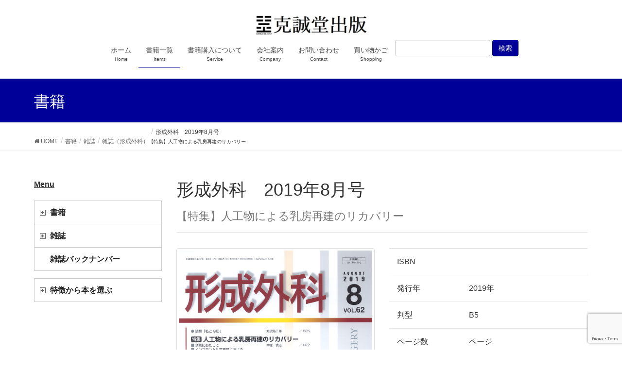

--- FILE ---
content_type: text/html; charset=UTF-8
request_url: http://www.kokuseido.co.jp/book/no-56208/
body_size: 18533
content:
<!DOCTYPE html>
<html dir="ltr" lang="ja" prefix="og: https://ogp.me/ns#">
<head>
<meta charset="utf-8">
<meta http-equiv="X-UA-Compatible" content="IE=edge">
<meta name="viewport" content="width=device-width, initial-scale=1">
<title>形成外科 2019年8月号【特集】人工物による乳房再建のリカバリー | 克誠堂出版</title>
<script type="text/javascript">
window.JetpackScriptData = {"site":{"icon":"http://www.kokuseido.co.jp/wp/wp-content/uploads/cropped-ff13339c43e05e8e9340be914ad7684a.jpg","title":"克誠堂出版","host":"unknown","is_wpcom_platform":false}};
</script>

		<!-- All in One SEO 4.8.5 - aioseo.com -->
	<meta name="description" content="第62巻第8号" />
	<meta name="robots" content="max-snippet:-1, max-image-preview:large, max-video-preview:-1" />
	<meta name="author" content="Katayama"/>
	<meta name="google-site-verification" content="bGyt9CsCXal2fw9NhdgSIdLNSrFQ8LbZzAK5enj59R4" />
	<link rel="canonical" href="http://www.kokuseido.co.jp/book/no-56208/" />
	<meta name="generator" content="All in One SEO (AIOSEO) 4.8.5" />
		<meta property="og:locale" content="ja_JP" />
		<meta property="og:site_name" content="克誠堂出版" />
		<meta property="og:type" content="article" />
		<meta property="og:title" content="形成外科 2019年8月号【特集】人工物による乳房再建のリカバリー | 克誠堂出版" />
		<meta property="og:description" content="第62巻第8号" />
		<meta property="og:url" content="http://www.kokuseido.co.jp/book/no-56208/" />
		<meta property="og:image" content="http://www.kokuseido.co.jp/wp/wp-content/uploads/0187482fadefd9b27c9d46e196abe3dc.jpg" />
		<meta property="og:image:width" content="2655" />
		<meta property="og:image:height" content="1770" />
		<meta property="article:published_time" content="2019-07-31T08:41:40+00:00" />
		<meta property="article:modified_time" content="2020-07-14T00:53:57+00:00" />
		<meta name="twitter:card" content="summary" />
		<meta name="twitter:title" content="形成外科 2019年8月号【特集】人工物による乳房再建のリカバリー | 克誠堂出版" />
		<meta name="twitter:description" content="第62巻第8号" />
		<meta name="twitter:image" content="http://www.kokuseido.co.jp/wp/wp-content/uploads/0187482fadefd9b27c9d46e196abe3dc.jpg" />
		<script type="application/ld+json" class="aioseo-schema">
			{"@context":"https:\/\/schema.org","@graph":[{"@type":"BreadcrumbList","@id":"http:\/\/www.kokuseido.co.jp\/book\/no-56208\/#breadcrumblist","itemListElement":[{"@type":"ListItem","@id":"http:\/\/www.kokuseido.co.jp#listItem","position":1,"name":"\u30db\u30fc\u30e0","item":"http:\/\/www.kokuseido.co.jp","nextItem":{"@type":"ListItem","@id":"http:\/\/www.kokuseido.co.jp\/book\/#listItem","name":"\u66f8\u7c4d"}},{"@type":"ListItem","@id":"http:\/\/www.kokuseido.co.jp\/book\/#listItem","position":2,"name":"\u66f8\u7c4d","item":"http:\/\/www.kokuseido.co.jp\/book\/","nextItem":{"@type":"ListItem","@id":"http:\/\/www.kokuseido.co.jp\/book\/category\/m\/#listItem","name":"\u96d1\u8a8c"},"previousItem":{"@type":"ListItem","@id":"http:\/\/www.kokuseido.co.jp#listItem","name":"\u30db\u30fc\u30e0"}},{"@type":"ListItem","@id":"http:\/\/www.kokuseido.co.jp\/book\/category\/m\/#listItem","position":3,"name":"\u96d1\u8a8c","item":"http:\/\/www.kokuseido.co.jp\/book\/category\/m\/","nextItem":{"@type":"ListItem","@id":"http:\/\/www.kokuseido.co.jp\/book\/category\/jp\/#listItem","name":"\u96d1\u8a8c\uff08\u5f62\u6210\u5916\u79d1\uff09"},"previousItem":{"@type":"ListItem","@id":"http:\/\/www.kokuseido.co.jp\/book\/#listItem","name":"\u66f8\u7c4d"}},{"@type":"ListItem","@id":"http:\/\/www.kokuseido.co.jp\/book\/category\/jp\/#listItem","position":4,"name":"\u96d1\u8a8c\uff08\u5f62\u6210\u5916\u79d1\uff09","item":"http:\/\/www.kokuseido.co.jp\/book\/category\/jp\/","nextItem":{"@type":"ListItem","@id":"http:\/\/www.kokuseido.co.jp\/book\/no-56208\/#listItem","name":"\u5f62\u6210\u5916\u79d1\u30002019\u5e748\u6708\u53f7\u3010\u7279\u96c6\u3011\u4eba\u5de5\u7269\u306b\u3088\u308b\u4e73\u623f\u518d\u5efa\u306e\u30ea\u30ab\u30d0\u30ea\u30fc"},"previousItem":{"@type":"ListItem","@id":"http:\/\/www.kokuseido.co.jp\/book\/category\/m\/#listItem","name":"\u96d1\u8a8c"}},{"@type":"ListItem","@id":"http:\/\/www.kokuseido.co.jp\/book\/no-56208\/#listItem","position":5,"name":"\u5f62\u6210\u5916\u79d1\u30002019\u5e748\u6708\u53f7\u3010\u7279\u96c6\u3011\u4eba\u5de5\u7269\u306b\u3088\u308b\u4e73\u623f\u518d\u5efa\u306e\u30ea\u30ab\u30d0\u30ea\u30fc","previousItem":{"@type":"ListItem","@id":"http:\/\/www.kokuseido.co.jp\/book\/category\/jp\/#listItem","name":"\u96d1\u8a8c\uff08\u5f62\u6210\u5916\u79d1\uff09"}}]},{"@type":"Organization","@id":"http:\/\/www.kokuseido.co.jp\/#organization","name":"\u514b\u8aa0\u5802\u51fa\u7248","description":"\u65e5\u672c\u80f8\u90e8\u81e8\u5e8a \u9ebb\u9154 \u5f62\u6210\u5916\u79d1\u306e\u66f8\u7c4d\u6848\u5185\u30fb\u3054\u8cfc\u5165\u3068\u66f8\u7c4d\u691c\u7d22","url":"http:\/\/www.kokuseido.co.jp\/"},{"@type":"Person","@id":"http:\/\/www.kokuseido.co.jp\/author\/aono\/#author","url":"http:\/\/www.kokuseido.co.jp\/author\/aono\/","name":"Katayama","image":{"@type":"ImageObject","@id":"http:\/\/www.kokuseido.co.jp\/book\/no-56208\/#authorImage","url":"http:\/\/1.gravatar.com\/avatar\/42842629bc1bda354f648afeac5a53cc?s=96&d=mm&r=g","width":96,"height":96,"caption":"Katayama"}},{"@type":"WebPage","@id":"http:\/\/www.kokuseido.co.jp\/book\/no-56208\/#webpage","url":"http:\/\/www.kokuseido.co.jp\/book\/no-56208\/","name":"\u5f62\u6210\u5916\u79d1 2019\u5e748\u6708\u53f7\u3010\u7279\u96c6\u3011\u4eba\u5de5\u7269\u306b\u3088\u308b\u4e73\u623f\u518d\u5efa\u306e\u30ea\u30ab\u30d0\u30ea\u30fc | \u514b\u8aa0\u5802\u51fa\u7248","description":"\u7b2c62\u5dfb\u7b2c8\u53f7","inLanguage":"ja","isPartOf":{"@id":"http:\/\/www.kokuseido.co.jp\/#website"},"breadcrumb":{"@id":"http:\/\/www.kokuseido.co.jp\/book\/no-56208\/#breadcrumblist"},"author":{"@id":"http:\/\/www.kokuseido.co.jp\/author\/aono\/#author"},"creator":{"@id":"http:\/\/www.kokuseido.co.jp\/author\/aono\/#author"},"image":{"@type":"ImageObject","url":"http:\/\/www.kokuseido.co.jp\/wp\/wp-content\/uploads\/56208.jpg","@id":"http:\/\/www.kokuseido.co.jp\/book\/no-56208\/#mainImage","width":1024,"height":1464},"primaryImageOfPage":{"@id":"http:\/\/www.kokuseido.co.jp\/book\/no-56208\/#mainImage"},"datePublished":"2019-07-31T17:41:40+09:00","dateModified":"2020-07-14T09:53:57+09:00"},{"@type":"WebSite","@id":"http:\/\/www.kokuseido.co.jp\/#website","url":"http:\/\/www.kokuseido.co.jp\/","name":"\u514b\u8aa0\u5802\u51fa\u7248","description":"\u65e5\u672c\u80f8\u90e8\u81e8\u5e8a \u9ebb\u9154 \u5f62\u6210\u5916\u79d1\u306e\u66f8\u7c4d\u6848\u5185\u30fb\u3054\u8cfc\u5165\u3068\u66f8\u7c4d\u691c\u7d22","inLanguage":"ja","publisher":{"@id":"http:\/\/www.kokuseido.co.jp\/#organization"}}]}
		</script>
		<!-- All in One SEO -->

<link rel='dns-prefetch' href='//www.google.com' />
<link rel='dns-prefetch' href='//s.w.org' />
<link rel="alternate" type="application/rss+xml" title="克誠堂出版 &raquo; フィード" href="http://www.kokuseido.co.jp/feed/" />
<link rel="alternate" type="application/rss+xml" title="克誠堂出版 &raquo; コメントフィード" href="http://www.kokuseido.co.jp/comments/feed/" />
<meta name="description" content="" />		<script type="text/javascript">
			window._wpemojiSettings = {"baseUrl":"https:\/\/s.w.org\/images\/core\/emoji\/13.0.1\/72x72\/","ext":".png","svgUrl":"https:\/\/s.w.org\/images\/core\/emoji\/13.0.1\/svg\/","svgExt":".svg","source":{"concatemoji":"http:\/\/www.kokuseido.co.jp\/wp\/wp-includes\/js\/wp-emoji-release.min.js?ver=5.7.14"}};
			!function(e,a,t){var n,r,o,i=a.createElement("canvas"),p=i.getContext&&i.getContext("2d");function s(e,t){var a=String.fromCharCode;p.clearRect(0,0,i.width,i.height),p.fillText(a.apply(this,e),0,0);e=i.toDataURL();return p.clearRect(0,0,i.width,i.height),p.fillText(a.apply(this,t),0,0),e===i.toDataURL()}function c(e){var t=a.createElement("script");t.src=e,t.defer=t.type="text/javascript",a.getElementsByTagName("head")[0].appendChild(t)}for(o=Array("flag","emoji"),t.supports={everything:!0,everythingExceptFlag:!0},r=0;r<o.length;r++)t.supports[o[r]]=function(e){if(!p||!p.fillText)return!1;switch(p.textBaseline="top",p.font="600 32px Arial",e){case"flag":return s([127987,65039,8205,9895,65039],[127987,65039,8203,9895,65039])?!1:!s([55356,56826,55356,56819],[55356,56826,8203,55356,56819])&&!s([55356,57332,56128,56423,56128,56418,56128,56421,56128,56430,56128,56423,56128,56447],[55356,57332,8203,56128,56423,8203,56128,56418,8203,56128,56421,8203,56128,56430,8203,56128,56423,8203,56128,56447]);case"emoji":return!s([55357,56424,8205,55356,57212],[55357,56424,8203,55356,57212])}return!1}(o[r]),t.supports.everything=t.supports.everything&&t.supports[o[r]],"flag"!==o[r]&&(t.supports.everythingExceptFlag=t.supports.everythingExceptFlag&&t.supports[o[r]]);t.supports.everythingExceptFlag=t.supports.everythingExceptFlag&&!t.supports.flag,t.DOMReady=!1,t.readyCallback=function(){t.DOMReady=!0},t.supports.everything||(n=function(){t.readyCallback()},a.addEventListener?(a.addEventListener("DOMContentLoaded",n,!1),e.addEventListener("load",n,!1)):(e.attachEvent("onload",n),a.attachEvent("onreadystatechange",function(){"complete"===a.readyState&&t.readyCallback()})),(n=t.source||{}).concatemoji?c(n.concatemoji):n.wpemoji&&n.twemoji&&(c(n.twemoji),c(n.wpemoji)))}(window,document,window._wpemojiSettings);
		</script>
		<style type="text/css">
img.wp-smiley,
img.emoji {
	display: inline !important;
	border: none !important;
	box-shadow: none !important;
	height: 1em !important;
	width: 1em !important;
	margin: 0 .07em !important;
	vertical-align: -0.1em !important;
	background: none !important;
	padding: 0 !important;
}
</style>
	<link rel='stylesheet' id='pt-cv-public-style-css'  href='http://www.kokuseido.co.jp/wp/wp-content/plugins/content-views-query-and-display-post-page/public/assets/css/cv.css?ver=4.2.1' type='text/css' media='all' />
<link rel='stylesheet' id='vkExUnit_common_style-css'  href='http://www.kokuseido.co.jp/wp/wp-content/plugins/vk-all-in-one-expansion-unit/assets/css/vkExUnit_style.css?ver=9.67.1.0' type='text/css' media='all' />
<style id='vkExUnit_common_style-inline-css' type='text/css'>
:root {--ver_page_top_button_url:url(http://www.kokuseido.co.jp/wp/wp-content/plugins/vk-all-in-one-expansion-unit/assets/images/to-top-btn-icon.svg);}@font-face {font-weight: normal;font-style: normal;font-family: "vk_sns";src: url("http://www.kokuseido.co.jp/wp/wp-content/plugins/vk-all-in-one-expansion-unit/inc/sns/icons/fonts/vk_sns.eot?-bq20cj");src: url("http://www.kokuseido.co.jp/wp/wp-content/plugins/vk-all-in-one-expansion-unit/inc/sns/icons/fonts/vk_sns.eot?#iefix-bq20cj") format("embedded-opentype"),url("http://www.kokuseido.co.jp/wp/wp-content/plugins/vk-all-in-one-expansion-unit/inc/sns/icons/fonts/vk_sns.woff?-bq20cj") format("woff"),url("http://www.kokuseido.co.jp/wp/wp-content/plugins/vk-all-in-one-expansion-unit/inc/sns/icons/fonts/vk_sns.ttf?-bq20cj") format("truetype"),url("http://www.kokuseido.co.jp/wp/wp-content/plugins/vk-all-in-one-expansion-unit/inc/sns/icons/fonts/vk_sns.svg?-bq20cj#vk_sns") format("svg");}
</style>
<link rel='stylesheet' id='wp-block-library-css'  href='http://www.kokuseido.co.jp/wp/wp-includes/css/dist/block-library/style.min.css?ver=5.7.14' type='text/css' media='all' />
<link rel='stylesheet' id='contact-form-7-css'  href='http://www.kokuseido.co.jp/wp/wp-content/plugins/contact-form-7/includes/css/styles.css?ver=5.4.2' type='text/css' media='all' />
<link rel='stylesheet' id='vk-swiper-style-css'  href='http://www.kokuseido.co.jp/wp/wp-content/plugins/vk-blocks/inc/vk-swiper/package/assets/css/swiper.min.css?ver=5.4.5' type='text/css' media='all' />
<link rel='stylesheet' id='ivory-search-styles-css'  href='http://www.kokuseido.co.jp/wp/wp-content/plugins/add-search-to-menu/public/css/ivory-search.min.css?ver=5.5.13' type='text/css' media='all' />
<link rel='stylesheet' id='lightning-design-style-css'  href='http://www.kokuseido.co.jp/wp/wp-content/themes/lightning/_g2/design-skin/origin/css/style.css?ver=14.9.4' type='text/css' media='all' />
<style id='lightning-design-style-inline-css' type='text/css'>
:root {--color-key:#000099;--color-key-dark:#000099;}
/* ltg common custom */:root {--vk-menu-acc-btn-border-color:#333;--vk-color-primary:#000099;--vk-color-primary-dark:#000099;--vk-color-primary-vivid:#0000a8;--color-key:#000099;--color-key-dark:#000099;}.veu_color_txt_key { color:#000099 ; }.veu_color_bg_key { background-color:#000099 ; }.veu_color_border_key { border-color:#000099 ; }.btn-default { border-color:#000099;color:#000099;}.btn-default:focus,.btn-default:hover { border-color:#000099;background-color: #000099; }.wp-block-search__button,.btn-primary { background-color:#000099;border-color:#000099; }.wp-block-search__button:focus,.wp-block-search__button:hover,.btn-primary:not(:disabled):not(.disabled):active,.btn-primary:focus,.btn-primary:hover { background-color:#000099;border-color:#000099; }.btn-outline-primary { color : #000099 ; border-color:#000099; }.btn-outline-primary:not(:disabled):not(.disabled):active,.btn-outline-primary:focus,.btn-outline-primary:hover { color : #fff; background-color:#000099;border-color:#000099; }a { color:#337ab7; }@media (min-width: 992px) { .siteContent .subSection { float:left;margin-left:0; } .siteContent .mainSection { float:right; } }
.mainSection .widget_vk_widget_pr_content { margin-bottom:0; } .pr-content { margin: 0 calc(50% - 50vw); padding: 6em calc(50vw - 50%); } .pr-content-title { background-color: transparent; font-weight: bold; padding: 0; } .pr-content-title { border-bottom: none; box-shadow: none; } @media (max-width: 767px) { .pr-content-title,.pr-content-title:first-child { margin-top: 30px; } }@media (min-width: 768px) {.pr-content-col-right { padding-left:2em; } .pr-content-col-left{ padding-right:2em; } } .pr-content-title:after { content: ""; line-height: 0; display: block; overflow: hidden; position: absolute; bottom: -1px; width: 0; border-bottom: none; } .pr_content_media_imgage { border: 1px solid #ccc; } .pr-content-btn { margin-top:3em; }
.tagcloud a:before { font-family:FontAwesome;content:"\f02b"; }
a { color:#000099 ; }a:hover { color:#000099 ; }.page-header { background-color:#000099; }h1.entry-title:first-letter,.single h1.entry-title:first-letter { color:#000099; }h2,.mainSection-title { border-top-color:#000099; }h3:after,.subSection-title:after { border-bottom-color:#000099; }.media .media-body .media-heading a:hover { color:#000099; }ul.page-numbers li span.page-numbers.current,.page-link dl .post-page-numbers.current { background-color:#000099; }.pager li > a { border-color:#000099;color:#000099;}.pager li > a:hover { background-color:#000099;color:#fff;}footer { border-top-color:#000099; }dt { border-left-color:#000099; }@media (min-width: 768px){ ul.gMenu > li > a:after { border-bottom-color: #000099 ; }} /* @media (min-width: 768px) */
</style>
<link rel='stylesheet' id='lightning-origin-pro-style-css'  href='http://www.kokuseido.co.jp/wp/wp-content/plugins/lightning-origin-pro/css/lightning_origin_pro.css?ver=2.2.0' type='text/css' media='all' />
<link rel='stylesheet' id='bootstrap-select-css'  href='http://www.kokuseido.co.jp/wp/wp-content/themes/lightning-kokuseido/lib/bootstrap-select/css/bootstrap-select.min.css?ver=4.1.2.1517047417' type='text/css' media='all' />
<link rel='stylesheet' id='vk-blocks-build-css-css'  href='http://www.kokuseido.co.jp/wp/wp-content/plugins/vk-blocks/inc/vk-blocks/build/block-build.css?ver=1.15.1' type='text/css' media='all' />
<style id='vk-blocks-build-css-inline-css' type='text/css'>
:root {--vk_flow-arrow: url(http://www.kokuseido.co.jp/wp/wp-content/plugins/vk-blocks/inc/vk-blocks/images/arrow_bottom.svg);--vk_image-mask-wave01: url(http://www.kokuseido.co.jp/wp/wp-content/plugins/vk-blocks/inc/vk-blocks/images/wave01.svg);--vk_image-mask-wave02: url(http://www.kokuseido.co.jp/wp/wp-content/plugins/vk-blocks/inc/vk-blocks/images/wave02.svg);--vk_image-mask-wave03: url(http://www.kokuseido.co.jp/wp/wp-content/plugins/vk-blocks/inc/vk-blocks/images/wave03.svg);--vk_image-mask-wave04: url(http://www.kokuseido.co.jp/wp/wp-content/plugins/vk-blocks/inc/vk-blocks/images/wave04.svg);}

	:root {

		--vk-balloon-border-width:1px;

		--vk-balloon-speech-offset:-12px;
	}
	
</style>
<link rel='stylesheet' id='lightning-common-style-css'  href='http://www.kokuseido.co.jp/wp/wp-content/themes/lightning/_g2/assets/css/common.css?ver=14.9.4' type='text/css' media='all' />
<style id='lightning-common-style-inline-css' type='text/css'>
/* vk-mobile-nav */:root {--vk-mobile-nav-menu-btn-bg-src: url("http://www.kokuseido.co.jp/wp/wp-content/themes/lightning/_g2/inc/vk-mobile-nav/package//images/vk-menu-btn-black.svg");--vk-mobile-nav-menu-btn-close-bg-src: url("http://www.kokuseido.co.jp/wp/wp-content/themes/lightning/_g2/inc/vk-mobile-nav/package//images/vk-menu-close-black.svg");--vk-menu-acc-icon-open-black-bg-src: url("http://www.kokuseido.co.jp/wp/wp-content/themes/lightning/_g2/inc/vk-mobile-nav/package//images/vk-menu-acc-icon-open-black.svg");--vk-menu-acc-icon-open-white-bg-src: url("http://www.kokuseido.co.jp/wp/wp-content/themes/lightning/_g2/inc/vk-mobile-nav/package//images/vk-menu-acc-icon-open-white.svg");--vk-menu-acc-icon-close-black-bg-src: url("http://www.kokuseido.co.jp/wp/wp-content/themes/lightning/_g2/inc/vk-mobile-nav/package//images/vk-menu-close-black.svg");--vk-menu-acc-icon-close-white-bg-src: url("http://www.kokuseido.co.jp/wp/wp-content/themes/lightning/_g2/inc/vk-mobile-nav/package//images/vk-menu-close-white.svg");}
</style>
<link rel='stylesheet' id='lightning-theme-style-css'  href='http://www.kokuseido.co.jp/wp/wp-content/themes/lightning-kokuseido/style.css?ver=4.1.2.1517047417' type='text/css' media='all' />
<link rel='stylesheet' id='vk-font-awesome-css'  href='http://www.kokuseido.co.jp/wp/wp-content/themes/lightning/inc/font-awesome/package/versions/4.7.0/css/font-awesome.min.css?ver=4.7' type='text/css' media='all' />
<link rel='stylesheet' id='addtoany-css'  href='http://www.kokuseido.co.jp/wp/wp-content/plugins/add-to-any/addtoany.min.css?ver=1.15' type='text/css' media='all' />
<link rel='stylesheet' id='lightning-grid-unit-css'  href='http://www.kokuseido.co.jp/wp/wp-content/plugins/lightning-grid-unit/css/style.css?ver=1.0.3' type='text/css' media='all' />
<link rel='stylesheet' id='myStyleSheets-css'  href='http://www.kokuseido.co.jp/wp/wp-content/plugins/wp-latest-posts/css/wplp_front.css?ver=5.0.11' type='text/css' media='all' />
<!--n2css--><!--n2js--><script type='text/javascript' src='http://www.kokuseido.co.jp/wp/wp-includes/js/jquery/jquery.min.js?ver=3.5.1' id='jquery-core-js'></script>
<script type='text/javascript' src='http://www.kokuseido.co.jp/wp/wp-includes/js/jquery/jquery-migrate.min.js?ver=3.3.2' id='jquery-migrate-js'></script>
<script type='text/javascript' src='http://www.kokuseido.co.jp/wp/wp-content/plugins/jquery-vertical-accordion-menu/js/jquery.hoverIntent.minified.js?ver=5.7.14' id='jqueryhoverintent-js'></script>
<script type='text/javascript' src='http://www.kokuseido.co.jp/wp/wp-content/plugins/jquery-vertical-accordion-menu/js/jquery.cookie.js?ver=5.7.14' id='jquerycookie-js'></script>
<script type='text/javascript' src='http://www.kokuseido.co.jp/wp/wp-content/plugins/jquery-vertical-accordion-menu/js/jquery.dcjqaccordion.2.9.js?ver=5.7.14' id='dcjqaccordion-js'></script>
<script type='text/javascript' src='http://www.kokuseido.co.jp/wp/wp-content/plugins/add-to-any/addtoany.min.js?ver=1.1' id='addtoany-js'></script>
<script type='text/javascript' src='http://www.kokuseido.co.jp/wp/wp-content/themes/lightning-kokuseido/lib/bootstrap-select/js/bootstrap-select.min.js?ver=5.7.14' id='bootstrap-select-js-js'></script>
<link rel="https://api.w.org/" href="http://www.kokuseido.co.jp/wp-json/" /><link rel="EditURI" type="application/rsd+xml" title="RSD" href="http://www.kokuseido.co.jp/wp/xmlrpc.php?rsd" />
<link rel="wlwmanifest" type="application/wlwmanifest+xml" href="http://www.kokuseido.co.jp/wp/wp-includes/wlwmanifest.xml" /> 
<meta name="generator" content="WordPress 5.7.14" />
<link rel='shortlink' href='http://www.kokuseido.co.jp/?p=2436' />
<link rel="alternate" type="application/json+oembed" href="http://www.kokuseido.co.jp/wp-json/oembed/1.0/embed?url=http%3A%2F%2Fwww.kokuseido.co.jp%2Fbook%2Fno-56208%2F" />
<link rel="alternate" type="text/xml+oembed" href="http://www.kokuseido.co.jp/wp-json/oembed/1.0/embed?url=http%3A%2F%2Fwww.kokuseido.co.jp%2Fbook%2Fno-56208%2F&#038;format=xml" />

<script data-cfasync="false">
window.a2a_config=window.a2a_config||{};a2a_config.callbacks=[];a2a_config.overlays=[];a2a_config.templates={};a2a_localize = {
	Share: "共有",
	Save: "ブックマーク",
	Subscribe: "購読",
	Email: "メール",
	Bookmark: "ブックマーク",
	ShowAll: "すべて表示する",
	ShowLess: "小さく表示する",
	FindServices: "サービスを探す",
	FindAnyServiceToAddTo: "追加するサービスを今すぐ探す",
	PoweredBy: "Powered by",
	ShareViaEmail: "メールでシェアする",
	SubscribeViaEmail: "メールで購読する",
	BookmarkInYourBrowser: "ブラウザにブックマーク",
	BookmarkInstructions: "このページをブックマークするには、 Ctrl+D または \u2318+D を押下。",
	AddToYourFavorites: "お気に入りに追加",
	SendFromWebOrProgram: "任意のメールアドレスまたはメールプログラムから送信",
	EmailProgram: "メールプログラム",
	More: "詳細&#8230;",
	ThanksForSharing: "共有ありがとうございます !",
	ThanksForFollowing: "フォローありがとうございます !"
};

(function(d,s,a,b){a=d.createElement(s);b=d.getElementsByTagName(s)[0];a.async=1;a.src="https://static.addtoany.com/menu/page.js";b.parentNode.insertBefore(a,b);})(document,"script");
</script>
<!-- start Simple Custom CSS and JS -->
<style type="text/css">
a[href="#"]:empty {
  display: none !important;
}
</style>
<!-- end Simple Custom CSS and JS -->
<script type="text/javascript">
	window._se_plugin_version = '8.1.9';
</script>
<style id="lightning-color-custom-for-plugins" type="text/css">/* ltg theme common */.color_key_bg,.color_key_bg_hover:hover{background-color: #000099;}.color_key_txt,.color_key_txt_hover:hover{color: #000099;}.color_key_border,.color_key_border_hover:hover{border-color: #000099;}.color_key_dark_bg,.color_key_dark_bg_hover:hover{background-color: #000099;}.color_key_dark_txt,.color_key_dark_txt_hover:hover{color: #000099;}.color_key_dark_border,.color_key_dark_border_hover:hover{border-color: #000099;}</style>
	<link rel="stylesheet" href="http://www.kokuseido.co.jp/wp/wp-content/plugins/jquery-vertical-accordion-menu/skin.php?widget_id=2&amp;skin=demo" type="text/css" media="screen"  />
	<link rel="stylesheet" href="http://www.kokuseido.co.jp/wp/wp-content/plugins/jquery-vertical-accordion-menu/skin.php?widget_id=3&amp;skin=demo" type="text/css" media="screen"  />
	<link rel="stylesheet" href="http://www.kokuseido.co.jp/wp/wp-content/plugins/jquery-vertical-accordion-menu/skin.php?widget_id=4&amp;skin=demo" type="text/css" media="screen"  />
	<link rel="stylesheet" href="http://www.kokuseido.co.jp/wp/wp-content/plugins/jquery-vertical-accordion-menu/skin.php?widget_id=5&amp;skin=demo" type="text/css" media="screen"  /><!-- [ VK All in One Expansion Unit OGP ] -->
<meta property="og:site_name" content="克誠堂出版" />
<meta property="og:url" content="http://www.kokuseido.co.jp/book/no-56208/" />
<meta property="og:title" content="形成外科　2019年8月号【特集】人工物による乳房再建のリカバリー | 克誠堂出版" />
<meta property="og:description" content="" />
<meta property="og:type" content="article" />
<meta property="og:image" content="http://www.kokuseido.co.jp/wp/wp-content/uploads/56208-716x1024.jpg" />
<meta property="og:image:width" content="716" />
<meta property="og:image:height" content="1024" />
<!-- [ / VK All in One Expansion Unit OGP ] -->
<!-- [ VK All in One Expansion Unit twitter card ] -->
<meta name="twitter:card" content="summary_large_image">
<meta name="twitter:description" content="">
<meta name="twitter:title" content="形成外科　2019年8月号【特集】人工物による乳房再建のリカバリー | 克誠堂出版">
<meta name="twitter:url" content="http://www.kokuseido.co.jp/book/no-56208/">
	<meta name="twitter:image" content="http://www.kokuseido.co.jp/wp/wp-content/uploads/56208-716x1024.jpg">
	<meta name="twitter:domain" content="www.kokuseido.co.jp">
	<!-- [ / VK All in One Expansion Unit twitter card ] -->
	<link rel="icon" href="http://www.kokuseido.co.jp/wp/wp-content/uploads/cropped-ff13339c43e05e8e9340be914ad7684a-32x32.jpg" sizes="32x32" />
<link rel="icon" href="http://www.kokuseido.co.jp/wp/wp-content/uploads/cropped-ff13339c43e05e8e9340be914ad7684a-192x192.jpg" sizes="192x192" />
<link rel="apple-touch-icon" href="http://www.kokuseido.co.jp/wp/wp-content/uploads/cropped-ff13339c43e05e8e9340be914ad7684a-180x180.jpg" />
<meta name="msapplication-TileImage" content="http://www.kokuseido.co.jp/wp/wp-content/uploads/cropped-ff13339c43e05e8e9340be914ad7684a-270x270.jpg" />
		<style type="text/css" id="wp-custom-css">
			.mainSection-title
{
  padding-top: 8px !important;
  padding-bottom: 6px !important;
}
.mainSection h2 {

  margin-bottom: 15px;
  padding-top: 8px;
  padding-bottom: 6px;
}		</style>
		<style type="text/css">/* VK CSS Customize */.vk-grid-unit-item {height: 370px;min-height: 520px;}@media (min-width: 320px) {.vk-grid-unit-item {width: 33.33333333%;}.vk-grid-unit-item {min-height: 405px;}}@media (min-width: 500px) {.vk-grid-unit-item {width: 25%;}.vk-grid-unit-item {min-height: 330px;} }ul.gMenu li.menu-cart a {color: #fff;background-color: #f0ad4e;border-color: #eea236;}ul.gMenu li.menu-cart a:hover {color: #fff;background-color: #ec971f;border-color: #d58512;}ul.gMenu>li.menu-cart>a:after { border-bottom: none;}.vk-grid-unit-item .infoCate { z-index: auto;}.input-qty {margin: 13px 0;}.subSection .widget {margin-bottom: 15px;}@media (min-width: 960px) {.mainSection {width: 75% !important;}}#headerTop { display:none; }/* End VK CSS Customize */</style>
			
</head>
<body class="book-template-default single single-book postid-2436 custom-background post-name-56208 post-type-book vk-blocks lightning device-pc fa_v4">
<a class="skip-link screen-reader-text" href="#main">コンテンツへスキップ</a>
<a class="skip-link screen-reader-text" href="#vk-mobile-nav">ナビゲーションに移動</a>
<header class="navbar siteHeader">
	<div class="headerTop" id="headerTop"><div class="container"><p class="headerTop_description">日本胸部臨床 麻酔 形成外科の書籍案内・ご購入と書籍検索</p><div class="headerTop_contactBtn"><a href="//cart.ec-sites.jp/cart_step/pc/kago/es_shop_id/1887/" class="btn btn-primary">買い物かご</a></div></div><!-- [ / .container ] --></div><!-- [ / #headerTop  ] -->	<div class="container siteHeadContainer">
		<div class="navbar-header">
						<p class="navbar-brand siteHeader_logo">
			<a href="http://www.kokuseido.co.jp/">
				<span><img src="http://www.kokuseido.co.jp/wp/wp-content/uploads/kokuseidoL.png" alt="克誠堂出版" /></span>
			</a>
			</p>
					</div>

					<div id="gMenu_outer" class="gMenu_outer">
				<nav class="menu-gnavi-container"><ul id="menu-gnavi" class="menu nav gMenu"><li id="menu-item-21" class="menu-item menu-item-type-custom menu-item-object-custom menu-item-home"><a href="http://www.kokuseido.co.jp/"><strong class="gMenu_name">ホーム</strong><span class="gMenu_description">Home</span></a></li>
<li id="menu-item-43" class="menu-item menu-item-type-custom menu-item-object-custom menu-item-has-children current-menu-ancestor"><a href="http://www.kokuseido.co.jp/book/"><strong class="gMenu_name">書籍一覧</strong><span class="gMenu_description">Items</span></a>
<ul class="sub-menu">
	<li id="menu-item-1334" class="menu-item menu-item-type-taxonomy menu-item-object-book-category menu-item-has-children"><a href="http://www.kokuseido.co.jp/book/category/b/">書籍</a>
	<ul class="sub-menu">
		<li id="menu-item-1335" class="menu-item menu-item-type-taxonomy menu-item-object-book-category"><a href="http://www.kokuseido.co.jp/book/category/kokyu/">呼吸器内科</a></li>
		<li id="menu-item-1336" class="menu-item menu-item-type-taxonomy menu-item-object-book-category"><a href="http://www.kokuseido.co.jp/book/category/jyunkan/">循環器内科</a></li>
		<li id="menu-item-1337" class="menu-item menu-item-type-taxonomy menu-item-object-book-category"><a href="http://www.kokuseido.co.jp/book/category/masui/">麻酔科学</a></li>
		<li id="menu-item-1338" class="menu-item menu-item-type-taxonomy menu-item-object-book-category"><a href="http://www.kokuseido.co.jp/book/category/keisei/">形成外科学</a></li>
		<li id="menu-item-2942" class="menu-item menu-item-type-custom menu-item-object-custom"><a href="http://www.kokuseido.co.jp/book/category/biyo/">美容医療・美容外科</a></li>
		<li id="menu-item-2941" class="menu-item menu-item-type-custom menu-item-object-custom"><a href="http://www.kokuseido.co.jp/book/category/hihu/">皮膚科</a></li>
		<li id="menu-item-1339" class="menu-item menu-item-type-taxonomy menu-item-object-book-category"><a href="http://www.kokuseido.co.jp/book/category/toukei/">医療統計学・医学情報学</a></li>
		<li id="menu-item-1340" class="menu-item menu-item-type-taxonomy menu-item-object-book-category"><a href="http://www.kokuseido.co.jp/book/category/etc/">その他（医学エッセイ等）</a></li>
		<li id="menu-item-1341" class="menu-item menu-item-type-taxonomy menu-item-object-book-category"><a href="http://www.kokuseido.co.jp/book/category/lmreview/">臨床病理レビュー（臨時増刊）</a></li>
		<li id="menu-item-1342" class="menu-item menu-item-type-taxonomy menu-item-object-book-category"><a href="http://www.kokuseido.co.jp/book/category/kensa/">臨床検査</a></li>
		<li id="menu-item-1343" class="menu-item menu-item-type-taxonomy menu-item-object-book-category"><a href="http://www.kokuseido.co.jp/book/category/kiso/">基礎医学</a></li>
		<li id="menu-item-1344" class="menu-item menu-item-type-taxonomy menu-item-object-book-category"><a href="http://www.kokuseido.co.jp/book/category/kyukyu/">救急・集中治療</a></li>
	</ul>
</li>
	<li id="menu-item-1345" class="menu-item menu-item-type-taxonomy menu-item-object-book-category current-book-ancestor menu-item-has-children"><a href="http://www.kokuseido.co.jp/book/category/m/">雑誌</a>
	<ul class="sub-menu">
		<li id="menu-item-1346" class="menu-item menu-item-type-taxonomy menu-item-object-book-category"><a href="http://www.kokuseido.co.jp/book/category/ja/">雑誌（麻酔）</a></li>
		<li id="menu-item-1347" class="menu-item menu-item-type-taxonomy menu-item-object-book-category"><a href="http://www.kokuseido.co.jp/book/category/jc/">雑誌（日本胸部臨床）</a></li>
		<li id="menu-item-1348" class="menu-item menu-item-type-taxonomy menu-item-object-book-category current-book-ancestor current-menu-parent current-book-parent"><a href="http://www.kokuseido.co.jp/book/category/jp/">雑誌（形成外科）</a></li>
	</ul>
</li>
</ul>
</li>
<li id="menu-item-1349" class="menu-item menu-item-type-post_type menu-item-object-page"><a href="http://www.kokuseido.co.jp/how_to_order/"><strong class="gMenu_name">書籍購入について</strong><span class="gMenu_description">Service</span></a></li>
<li id="menu-item-1351" class="menu-item menu-item-type-post_type menu-item-object-page"><a href="http://www.kokuseido.co.jp/company/"><strong class="gMenu_name">会社案内</strong><span class="gMenu_description">Company</span></a></li>
<li id="menu-item-1359" class="menu-item menu-item-type-post_type menu-item-object-page"><a href="http://www.kokuseido.co.jp/contact/"><strong class="gMenu_name">お問い合わせ</strong><span class="gMenu_description">Contact</span></a></li>
<li id="menu-item-1503" class="menu-item menu-item-type-custom menu-item-object-custom"><a href="https://cart.ec-sites.jp/cart_step/pc/kago/es_shop_id/1887/"><strong class="gMenu_name">買い物かご</strong><span class="gMenu_description">Shopping</span></a></li>
<li class="search-menu search-menu default"><a title="" href="#"></a><form role="search" method="get" id="searchform" class="searchform" action="http://www.kokuseido.co.jp/">
				<div>
					<label class="screen-reader-text" for="s">検索:</label>
					<input type="text" value="" name="s" id="s" />
					<input type="submit" id="searchsubmit" value="検索" />
				</div>
			</form></li></li></ul></nav>			</div>
			</div>
	</header>

<div class="section page-header"><div class="container"><div class="row"><div class="col-md-12">
<div class="page-header_pageTitle">
書籍</div>
</div></div></div></div><!-- [ /.page-header ] -->
<!-- [ .breadSection ] -->
<div class="section breadSection">
<div class="container">
<div class="row"><div class="col-lg-6 col-md-6"><ol class="breadcrumb" itemtype="http://schema.org/BreadcrumbList" style="padding: 8px 0px;"><li id="panHome" itemprop="itemListElement" itemscope itemtype="http://schema.org/ListItem"><a itemprop="item" href="http://www.kokuseido.co.jp/"><span itemprop="name"><i class="fa fa-home"></i> HOME</span></a></li><li itemprop="itemListElement" itemscope itemtype="http://schema.org/ListItem"><a itemprop="item" href="http://www.kokuseido.co.jp/book/"><span itemprop="name">書籍</span></a></li><li itemprop="itemListElement" itemscope itemtype="http://schema.org/ListItem"><a itemprop="item" href="http://www.kokuseido.co.jp/book/category/m/"><span itemprop="name">雑誌</span></a></li><li itemprop="itemListElement" itemscope itemtype="http://schema.org/ListItem"><a itemprop="item" href="http://www.kokuseido.co.jp/book/category/jp/"><span itemprop="name">雑誌（形成外科）</span></a></li><li><span>形成外科　2019年8月号<br><small>【特集】人工物による乳房再建のリカバリー</small></span></li></ol>
</div>
</div>
</div>
</div>
<!-- [ /.breadSection ] -->
<div class="section siteContent">
<div class="container">
<div class="row">

<div class="col-md-8 mainSection" id="main" role="main">
	
    	    <script src="http://www.kokuseido.co.jp/wp/wp-content/themes/lightning-kokuseido/js/turn.min.js"></script>
<article id="post-2436" class="post-2436 book type-book status-publish has-post-thumbnail hentry book-category-jp">
	<header>
		<h1>
			形成外科　2019年8月号<br><small>【特集】人工物による乳房再建のリカバリー</small>					</h1>
		<div class="entry-meta">
					
			<div class="tagcloud">
							</div>
		</div>
	</header>	
	<div class="entry-body">
		<div class="row">
			<div class="col-xs-12 col-sm-6 col-md-6 col-lg-6">
				<div class="thumbnail">
										<img src="http://www.kokuseido.co.jp/wp/wp-content/uploads/56208.jpg" alt=""/>
									</div>
<br>
 
			</div>
			<div class="col-xs-12 col-sm-6 col-md-6 col-lg-6">
				<table class="table book-info-table">
                                                                					<tr>
						<th style="white-space: nowrap">ISBN</th>
						<td>
													</td>
					</tr>
					<tr>
						<th style="white-space: nowrap">発行年</th>
						<td>
							2019年						</td>
					</tr>
					<tr>
						<th style="white-space: nowrap">判型</th>
						<td>
							B5						</td>
					</tr>
					<tr>
						<th style="white-space: nowrap">ページ数</th>
						<td>
							ページ						</td>
					</tr>
					<tr>
						<th style="white-space: nowrap">本体価格</th>
						<td>
							3,000円（税抜き）						</td>
					</tr>
					<tr>
						<th style="white-space: nowrap">電子版</th>
						<td>
							なし						</td>
					</tr>
				</table>
				<div class="e-shop-form text-right">
				<script type="text/javascript" charset="utf-8">
					es_item_id=463;
					es_shop_id=1887;
					es_settings={'kago_ssl_type':'https://'}
					jQuery(function(){
						jQuery('input[name="es_item_qty"]').wrap('<div class="input-group input-qty" />');
						jQuery('input[name="es_item_qty"]').before('<span class="input-group-addon">数量</span>');
						jQuery('input[name="es_item_qty"]').css( "width" , "50%" );
						jQuery('.e-shop-form input[type="submit"]').removeClass("btn-primary").addClass("btn-lg btn-block btn-warning");
						jQuery('.e-shop-form input[type="submit"]').val("買い物かごに入れる");
					});
				</script>
				<script type="text/javascript" charset="utf-8" src="https://js1.ec-sites.jp/syncro.js">
				</script>
				<noscript><img src="https://imagelib.ec-sites.net/kago/json.gif" /></noscript>
				</div>
				<br>
			<br>
				<div class="addtoany_shortcode"><div class="a2a_kit a2a_kit_size_32 addtoany_list" data-a2a-url="http://www.kokuseido.co.jp/book/no-56208/" data-a2a-title="形成外科　2019年8月号【特集】人工物による乳房再建のリカバリー"><a class="a2a_button_facebook" href="https://www.addtoany.com/add_to/facebook?linkurl=http%3A%2F%2Fwww.kokuseido.co.jp%2Fbook%2Fno-56208%2F&amp;linkname=%E5%BD%A2%E6%88%90%E5%A4%96%E7%A7%91%E3%80%802019%E5%B9%B48%E6%9C%88%E5%8F%B7%E3%80%90%E7%89%B9%E9%9B%86%E3%80%91%E4%BA%BA%E5%B7%A5%E7%89%A9%E3%81%AB%E3%82%88%E3%82%8B%E4%B9%B3%E6%88%BF%E5%86%8D%E5%BB%BA%E3%81%AE%E3%83%AA%E3%82%AB%E3%83%90%E3%83%AA%E3%83%BC" title="Facebook" rel="nofollow noopener" target="_blank"></a><a class="a2a_button_twitter" href="https://www.addtoany.com/add_to/twitter?linkurl=http%3A%2F%2Fwww.kokuseido.co.jp%2Fbook%2Fno-56208%2F&amp;linkname=%E5%BD%A2%E6%88%90%E5%A4%96%E7%A7%91%E3%80%802019%E5%B9%B48%E6%9C%88%E5%8F%B7%E3%80%90%E7%89%B9%E9%9B%86%E3%80%91%E4%BA%BA%E5%B7%A5%E7%89%A9%E3%81%AB%E3%82%88%E3%82%8B%E4%B9%B3%E6%88%BF%E5%86%8D%E5%BB%BA%E3%81%AE%E3%83%AA%E3%82%AB%E3%83%90%E3%83%AA%E3%83%BC" title="Twitter" rel="nofollow noopener" target="_blank"></a><a class="a2a_button_mixi" href="https://www.addtoany.com/add_to/mixi?linkurl=http%3A%2F%2Fwww.kokuseido.co.jp%2Fbook%2Fno-56208%2F&amp;linkname=%E5%BD%A2%E6%88%90%E5%A4%96%E7%A7%91%E3%80%802019%E5%B9%B48%E6%9C%88%E5%8F%B7%E3%80%90%E7%89%B9%E9%9B%86%E3%80%91%E4%BA%BA%E5%B7%A5%E7%89%A9%E3%81%AB%E3%82%88%E3%82%8B%E4%B9%B3%E6%88%BF%E5%86%8D%E5%BB%BA%E3%81%AE%E3%83%AA%E3%82%AB%E3%83%90%E3%83%AA%E3%83%BC" title="Mixi" rel="nofollow noopener" target="_blank"></a><a class="a2a_button_email" href="https://www.addtoany.com/add_to/email?linkurl=http%3A%2F%2Fwww.kokuseido.co.jp%2Fbook%2Fno-56208%2F&amp;linkname=%E5%BD%A2%E6%88%90%E5%A4%96%E7%A7%91%E3%80%802019%E5%B9%B48%E6%9C%88%E5%8F%B7%E3%80%90%E7%89%B9%E9%9B%86%E3%80%91%E4%BA%BA%E5%B7%A5%E7%89%A9%E3%81%AB%E3%82%88%E3%82%8B%E4%B9%B3%E6%88%BF%E5%86%8D%E5%BB%BA%E3%81%AE%E3%83%AA%E3%82%AB%E3%83%90%E3%83%AA%E3%83%BC" title="Email" rel="nofollow noopener" target="_blank"></a><a class="a2a_button_line" href="https://www.addtoany.com/add_to/line?linkurl=http%3A%2F%2Fwww.kokuseido.co.jp%2Fbook%2Fno-56208%2F&amp;linkname=%E5%BD%A2%E6%88%90%E5%A4%96%E7%A7%91%E3%80%802019%E5%B9%B48%E6%9C%88%E5%8F%B7%E3%80%90%E7%89%B9%E9%9B%86%E3%80%91%E4%BA%BA%E5%B7%A5%E7%89%A9%E3%81%AB%E3%82%88%E3%82%8B%E4%B9%B3%E6%88%BF%E5%86%8D%E5%BB%BA%E3%81%AE%E3%83%AA%E3%82%AB%E3%83%90%E3%83%AA%E3%83%BC" title="Line" rel="nofollow noopener" target="_blank"></a><a class="a2a_button_tumblr" href="https://www.addtoany.com/add_to/tumblr?linkurl=http%3A%2F%2Fwww.kokuseido.co.jp%2Fbook%2Fno-56208%2F&amp;linkname=%E5%BD%A2%E6%88%90%E5%A4%96%E7%A7%91%E3%80%802019%E5%B9%B48%E6%9C%88%E5%8F%B7%E3%80%90%E7%89%B9%E9%9B%86%E3%80%91%E4%BA%BA%E5%B7%A5%E7%89%A9%E3%81%AB%E3%82%88%E3%82%8B%E4%B9%B3%E6%88%BF%E5%86%8D%E5%BB%BA%E3%81%AE%E3%83%AA%E3%82%AB%E3%83%90%E3%83%AA%E3%83%BC" title="Tumblr" rel="nofollow noopener" target="_blank"></a></div></div>			</div>
		</div>
		
		<div class="row">
			<div class="col-xs-12 col-sm-12 col-md-12 col-lg-12">
								

								<ul class="nav nav-tabs" role="tablist" style="margin: 0 0 15px;">
										<li role="presentation" class="active">
						<a href="#tab-0" data-toggle="tab">
							目次						</a>
					</li>
									</ul>
				<div class="tab-content">
					<div class="tab-pane active" id="tab-0"><p>●随想「私とGID」　（難波祐三郎） 825<br />
●特集：人工物による乳房再建のリカバリー<br />
　企画にあたって　（中塚貴志） 827<br />
　インプラント乳房再建におけるエキスパンダー挿入後のunfavorable resultとリカバリー　（山川知巳ほか） 829<br />
　エキスパンダー感染からのリカバリー （田港見布江ほか） 837<br />
　乳房インプラント挿入前後の非対称に対する修正術と予防 （関堂　充ほか） 847<br />
　インプラントによる乳房再建後に患者希望で修正ないし交換を行った症例の検討 （宮下宏紀ほか） 856<br />
　人工物による乳房再建の術後合併症に対する自家組織を用いた再再建の検討 （角田祐衣ほか） 865<br />
　放射線障害に対する乳房再建の方針　（菅谷文人ほか） 872<br />
●連載：みんなで考えよう！足病カンファレンス＜AR動画＞<br />
［case 8］切断後の歩行機能を残すためには中足骨を温存する必要がある （辻　依子） 880<br />
●連載：形成外科NEXT─次世代の本音─<br />
  厚底を履いた形成外科医 （栗田智之） 886<br />
●連載：教室だより北～南<br />
　(56)九州大学病院 形成外科 （門田英輝） 888<br />
●原著<br />
  新規人工真皮とトラフェルミンを併用する際の添付溶解液の影響 （森本尚樹ほか）894<br />
●経験<br />
  悪性軟部腫瘍切除後の人工真皮を使用した二期的植皮の経験 （白石万紀子ほか）902<br />
●その他<br />
  症例写真におけるモノクロ表現の可能性 （金沢雄一郎）910<br />
●工夫<br />
  遊離前外側大腿皮弁を用いたアキレス腱再建─強度確保とトラブル回避のための工夫─ （木下雅人ほか）916<br />
  ソフトシリコン粘着剤付き創傷被覆材を用いた分層植皮片の固定 （平井優樹ほか）922</p>
</div>				</div>
							</div>
		</div>
		<!-- [ .relatedPosts ] --><aside class="veu_relatedPosts veu_contentAddSection"><h1 class="mainSection-title relatedPosts_title">関連記事を表示</h1><div class="row"><div class="col-sm-6 relatedPosts_item"><div class="media"><div class="media-left postList_thumbnail"><a href="http://www.kokuseido.co.jp/book/no-56901/"><img width="150" height="150" src="http://www.kokuseido.co.jp/wp/wp-content/uploads/56901-150x150.jpg" class="attachment-thumbnail size-thumbnail wp-post-image" alt="" loading="lazy" /></a></div><div class="media-body"><div class="media-heading"><a href="http://www.kokuseido.co.jp/book/no-56901/">形成外科2026年1月号　基礎から学ぶ熱傷治療</a></div><div class="media-date published"><i class="fa fa-calendar"></i>&nbsp;2025年12月19日</div></div></div></div>
<div class="col-sm-6 relatedPosts_item"><div class="media"><div class="media-left postList_thumbnail"><a href="http://www.kokuseido.co.jp/book/no-56812/"><img width="150" height="150" src="http://www.kokuseido.co.jp/wp/wp-content/uploads/56812-150x150.jpg" class="attachment-thumbnail size-thumbnail wp-post-image" alt="" loading="lazy" /></a></div><div class="media-body"><div class="media-heading"><a href="http://www.kokuseido.co.jp/book/no-56812/">形成外科2025年12月号</a></div><div class="media-date published"><i class="fa fa-calendar"></i>&nbsp;2025年11月27日</div></div></div></div>
<div class="col-sm-6 relatedPosts_item"><div class="media"><div class="media-left postList_thumbnail"><a href="http://www.kokuseido.co.jp/book/no-56811/"><img width="150" height="150" src="http://www.kokuseido.co.jp/wp/wp-content/uploads/56811-150x150.jpg" class="attachment-thumbnail size-thumbnail wp-post-image" alt="" loading="lazy" /></a></div><div class="media-body"><div class="media-heading"><a href="http://www.kokuseido.co.jp/book/no-56811/">形成外科2025年11月号</a></div><div class="media-date published"><i class="fa fa-calendar"></i>&nbsp;2025年10月29日</div></div></div></div>
<div class="col-sm-6 relatedPosts_item"><div class="media"><div class="media-left postList_thumbnail"><a href="http://www.kokuseido.co.jp/book/no-56810/"><img width="150" height="150" src="http://www.kokuseido.co.jp/wp/wp-content/uploads/56810-150x150.jpg" class="attachment-thumbnail size-thumbnail wp-post-image" alt="" loading="lazy" /></a></div><div class="media-body"><div class="media-heading"><a href="http://www.kokuseido.co.jp/book/no-56810/">形成外科2025年10月号</a></div><div class="media-date published"><i class="fa fa-calendar"></i>&nbsp;2025年9月26日</div></div></div></div>
<div class="col-sm-6 relatedPosts_item"><div class="media"><div class="media-left postList_thumbnail"><a href="http://www.kokuseido.co.jp/book/no-56809/"><img width="150" height="150" src="http://www.kokuseido.co.jp/wp/wp-content/uploads/56809-150x150.jpg" class="attachment-thumbnail size-thumbnail wp-post-image" alt="" loading="lazy" /></a></div><div class="media-body"><div class="media-heading"><a href="http://www.kokuseido.co.jp/book/no-56809/">形成外科2025年9月号</a></div><div class="media-date published"><i class="fa fa-calendar"></i>&nbsp;2025年8月28日</div></div></div></div>
<div class="col-sm-6 relatedPosts_item"><div class="media"><div class="media-left postList_thumbnail"><a href="http://www.kokuseido.co.jp/book/no-56808/"><img width="150" height="150" src="http://www.kokuseido.co.jp/wp/wp-content/uploads/56808-150x150.jpg" class="attachment-thumbnail size-thumbnail wp-post-image" alt="" loading="lazy" /></a></div><div class="media-body"><div class="media-heading"><a href="http://www.kokuseido.co.jp/book/no-56808/">形成外科2025年8月号</a></div><div class="media-date published"><i class="fa fa-calendar"></i>&nbsp;2025年7月29日</div></div></div></div>
<div class="col-sm-6 relatedPosts_item"><div class="media"><div class="media-left postList_thumbnail"><a href="http://www.kokuseido.co.jp/book/no-56807/"><img width="150" height="150" src="http://www.kokuseido.co.jp/wp/wp-content/uploads/56807-150x150.jpg" class="attachment-thumbnail size-thumbnail wp-post-image" alt="" loading="lazy" /></a></div><div class="media-body"><div class="media-heading"><a href="http://www.kokuseido.co.jp/book/no-56807/">形成外科2025年7月号</a></div><div class="media-date published"><i class="fa fa-calendar"></i>&nbsp;2025年6月27日</div></div></div></div>
<div class="col-sm-6 relatedPosts_item"><div class="media"><div class="media-left postList_thumbnail"><a href="http://www.kokuseido.co.jp/book/no-56813/"><img width="150" height="150" src="http://www.kokuseido.co.jp/wp/wp-content/uploads/56813-150x150.jpg" class="attachment-thumbnail size-thumbnail wp-post-image" alt="" loading="lazy" /></a></div><div class="media-body"><div class="media-heading"><a href="http://www.kokuseido.co.jp/book/no-56813/">形成外科 2025年6月増刊号</a></div><div class="media-date published"><i class="fa fa-calendar"></i>&nbsp;2025年6月19日</div></div></div></div>
<div class="col-sm-6 relatedPosts_item"><div class="media"><div class="media-left postList_thumbnail"><a href="http://www.kokuseido.co.jp/book/no-56806/"><img width="150" height="150" src="http://www.kokuseido.co.jp/wp/wp-content/uploads/56806-150x150.jpg" class="attachment-thumbnail size-thumbnail wp-post-image" alt="" loading="lazy" /></a></div><div class="media-body"><div class="media-heading"><a href="http://www.kokuseido.co.jp/book/no-56806/">形成外科2025年6月号　頭頸部再建難渋症例集</a></div><div class="media-date published"><i class="fa fa-calendar"></i>&nbsp;2025年5月29日</div></div></div></div>
<div class="col-sm-6 relatedPosts_item"><div class="media"><div class="media-left postList_thumbnail"><a href="http://www.kokuseido.co.jp/book/no-56805/"><img width="150" height="150" src="http://www.kokuseido.co.jp/wp/wp-content/uploads/56805-150x150.jpg" class="attachment-thumbnail size-thumbnail wp-post-image" alt="" loading="lazy" /></a></div><div class="media-body"><div class="media-heading"><a href="http://www.kokuseido.co.jp/book/no-56805/">形成外科2025年5月号　こんな形成外科医と働きたい—他職種・他診療科に聞きます—</a></div><div class="media-date published"><i class="fa fa-calendar"></i>&nbsp;2025年4月24日</div></div></div></div>
</div></aside><!-- [ /.relatedPosts ] -->	</div>
</article>	
</div><!-- [ /.mainSection ] -->
	
<div class="col-md-3 col-md-offset-1 subSection sideSection">
	<aside class="widget widget_text" id="text-5">			<div class="textwidget"><p><strong><span style="text-decoration: underline;">Menu</span></strong></p>
</div>
		</aside><aside class="widget " id="dc_jqaccordion_widget-4">		
		<div class="dcjq-accordion" id="dc_jqaccordion_widget-4-item">
		
			<ul id="menu-s_%e5%95%86%e5%93%81%e4%b8%80%e8%a6%a7" class="menu"><li id="menu-item-1307" class="menu-item menu-item-type-taxonomy menu-item-object-book-category menu-item-has-children menu-item-1307"><a href="http://www.kokuseido.co.jp/book/category/b/">書籍</a>
<ul class="sub-menu">
	<li id="menu-item-1308" class="menu-item menu-item-type-taxonomy menu-item-object-book-category menu-item-1308"><a href="http://www.kokuseido.co.jp/book/category/kokyu/">呼吸器内科</a></li>
	<li id="menu-item-1309" class="menu-item menu-item-type-taxonomy menu-item-object-book-category menu-item-1309"><a href="http://www.kokuseido.co.jp/book/category/jyunkan/">循環器内科</a></li>
	<li id="menu-item-1310" class="menu-item menu-item-type-taxonomy menu-item-object-book-category menu-item-1310"><a href="http://www.kokuseido.co.jp/book/category/masui/">麻酔科学</a></li>
	<li id="menu-item-1311" class="menu-item menu-item-type-taxonomy menu-item-object-book-category menu-item-1311"><a href="http://www.kokuseido.co.jp/book/category/keisei/">形成外科学</a></li>
	<li id="menu-item-2939" class="menu-item menu-item-type-custom menu-item-object-custom menu-item-2939"><a href="http://www.kokuseido.co.jp/book/category/biyo/">美容医療・美容外科</a></li>
	<li id="menu-item-2940" class="menu-item menu-item-type-custom menu-item-object-custom menu-item-2940"><a href="http://www.kokuseido.co.jp/book/category/hihu/">皮膚科</a></li>
	<li id="menu-item-1312" class="menu-item menu-item-type-taxonomy menu-item-object-book-category menu-item-1312"><a href="http://www.kokuseido.co.jp/book/category/toukei/">医療統計学・医学情報学</a></li>
	<li id="menu-item-1313" class="menu-item menu-item-type-taxonomy menu-item-object-book-category menu-item-1313"><a href="http://www.kokuseido.co.jp/book/category/etc/">その他（医学エッセイ等）</a></li>
	<li id="menu-item-1314" class="menu-item menu-item-type-taxonomy menu-item-object-book-category menu-item-1314"><a href="http://www.kokuseido.co.jp/book/category/lmreview/">臨床病理レビュー（臨時増刊）</a></li>
	<li id="menu-item-1315" class="menu-item menu-item-type-taxonomy menu-item-object-book-category menu-item-1315"><a href="http://www.kokuseido.co.jp/book/category/kensa/">臨床検査</a></li>
	<li id="menu-item-1316" class="menu-item menu-item-type-taxonomy menu-item-object-book-category menu-item-1316"><a href="http://www.kokuseido.co.jp/book/category/kiso/">基礎医学</a></li>
	<li id="menu-item-1317" class="menu-item menu-item-type-taxonomy menu-item-object-book-category menu-item-1317"><a href="http://www.kokuseido.co.jp/book/category/kyukyu/">救急・集中治療</a></li>
	<li id="menu-item-6448" class="menu-item menu-item-type-taxonomy menu-item-object-book-category menu-item-6448"><a href="http://www.kokuseido.co.jp/book/category/shokakinaika/">消化器内科</a></li>
</ul>
</li>
<li id="menu-item-1318" class="menu-item menu-item-type-taxonomy menu-item-object-book-category current-book-ancestor menu-item-has-children menu-item-1318"><a href="http://www.kokuseido.co.jp/book/category/m/">雑誌</a>
<ul class="sub-menu">
	<li id="menu-item-1319" class="menu-item menu-item-type-taxonomy menu-item-object-book-category menu-item-1319"><a href="http://www.kokuseido.co.jp/book/category/ja/">雑誌（麻酔）</a></li>
	<li id="menu-item-1321" class="menu-item menu-item-type-taxonomy menu-item-object-book-category current-book-ancestor current-menu-parent current-book-parent menu-item-1321"><a href="http://www.kokuseido.co.jp/book/category/jp/">雑誌（形成外科）</a></li>
	<li id="menu-item-1320" class="menu-item menu-item-type-taxonomy menu-item-object-book-category menu-item-1320"><a href="http://www.kokuseido.co.jp/book/category/jc/">雑誌（日本胸部臨床）<img src="http://www.kokuseido.co.jp/wp/wp-content/uploads/q-icon.png"/></a></li>
</ul>
</li>
<li id="menu-item-6789" class="menu-item menu-item-type-post_type menu-item-object-page menu-item-6789"><a href="http://www.kokuseido.co.jp/backissues/">雑誌バックナンバー</a></li>
</ul>		
		</div>
		</aside><aside class="widget " id="dc_jqaccordion_widget-5">		
		<div class="dcjq-accordion" id="dc_jqaccordion_widget-5-item">
		
			<ul id="menu-s_%e7%89%b9%e5%be%b4%e3%81%8b%e3%82%89%e9%81%b8%e3%81%b6" class="menu"><li id="menu-item-4008" class="menu-item menu-item-type-post_type menu-item-object-page menu-item-has-children menu-item-4008"><a href="http://www.kokuseido.co.jp/promotion/">特徴から本を選ぶ</a>
<ul class="sub-menu">
	<li id="menu-item-4009" class="menu-item menu-item-type-custom menu-item-object-custom menu-item-4009"><a href="http://www.kokuseido.co.jp/promotion/#index001">雑誌バックナンバーから選ぶ</a></li>
	<li id="menu-item-4010" class="menu-item menu-item-type-custom menu-item-object-custom menu-item-4010"><a href="http://www.kokuseido.co.jp/promotion/#index002">サンプルページから選ぶ</a></li>
	<li id="menu-item-4011" class="menu-item menu-item-type-custom menu-item-object-custom menu-item-4011"><a href="http://www.kokuseido.co.jp/promotion/#index003">シリーズから選ぶ</a></li>
	<li id="menu-item-4012" class="menu-item menu-item-type-custom menu-item-object-custom menu-item-4012"><a href="http://www.kokuseido.co.jp/promotion/#index004">動画付き書籍から選ぶ</a></li>
	<li id="menu-item-4014" class="menu-item menu-item-type-custom menu-item-object-custom menu-item-4014"><a href="http://www.kokuseido.co.jp/promotion/#index005">持ち込み企画から選ぶ</a></li>
	<li id="menu-item-4015" class="menu-item menu-item-type-custom menu-item-object-custom menu-item-4015"><a href="http://www.kokuseido.co.jp/promotion/#index100">学会展示、ブックフェアから選ぶ</a></li>
</ul>
</li>
</ul>		
		</div>
		</aside></div><!-- [ /.subSection ] -->

</div><!-- [ /.row ] -->
</div><!-- [ /.container ] -->
</div><!-- [ /.siteContent ] -->


<footer class="section siteFooter">
			<div class="footerMenu">
			<div class="container">
				<nav class="menu-fnavi-container"><ul id="menu-fnavi" class="menu nav"><li id="menu-item-1329" class="menu-item menu-item-type-custom menu-item-object-custom menu-item-home menu-item-1329"><a href="http://www.kokuseido.co.jp/">ホーム</a></li>
<li id="menu-item-1330" class="menu-item menu-item-type-post_type menu-item-object-page menu-item-1330"><a href="http://www.kokuseido.co.jp/company/">会社案内</a></li>
<li id="menu-item-1331" class="menu-item menu-item-type-post_type menu-item-object-page menu-item-1331"><a href="http://www.kokuseido.co.jp/policy/">個人情報保護ポリシー</a></li>
<li id="menu-item-1332" class="menu-item menu-item-type-post_type menu-item-object-page menu-item-1332"><a href="http://www.kokuseido.co.jp/sct/">特定商取引法に基づく表記</a></li>
<li id="menu-item-1895" class="menu-item menu-item-type-post_type menu-item-object-page menu-item-1895"><a href="http://www.kokuseido.co.jp/terms/">デジタルコンテンツ利用規約</a></li>
<li id="menu-item-1333" class="menu-item menu-item-type-post_type menu-item-object-page menu-item-1333"><a href="http://www.kokuseido.co.jp/contact/">お問い合わせ</a></li>
</ul></nav>			</div>
		</div>
			
	
	<div class="container sectionBox copySection text-center">
			<p>克誠堂出版(株) 〒113-0033 東京都文京区本郷3-23-5-202　
TEL: 03-3811-0995 FAX: 03-3813-1866<br>
Copyright©2018-<script type="text/javascript">myDate = new Date() ;myYear = myDate.getFullYear ();document.write(myYear);</script> KOKUSEIDO CO., LTD.</p>	</div>
</footer>
<div id="vk-mobile-nav-menu-btn" class="vk-mobile-nav-menu-btn">MENU</div><div class="vk-mobile-nav vk-mobile-nav-drop-in" id="vk-mobile-nav"><nav class="vk-mobile-nav-menu-outer" role="navigation"><ul id="menu-gnavi-1" class="vk-menu-acc menu"><li id="menu-item-21" class="menu-item menu-item-type-custom menu-item-object-custom menu-item-home menu-item-21"><a href="http://www.kokuseido.co.jp/">ホーム</a></li>
<li id="menu-item-43" class="menu-item menu-item-type-custom menu-item-object-custom menu-item-has-children menu-item-43 current-menu-ancestor"><a href="http://www.kokuseido.co.jp/book/">書籍一覧</a>
<ul class="sub-menu">
	<li id="menu-item-1334" class="menu-item menu-item-type-taxonomy menu-item-object-book-category menu-item-has-children menu-item-1334"><a href="http://www.kokuseido.co.jp/book/category/b/">書籍</a>
	<ul class="sub-menu">
		<li id="menu-item-1335" class="menu-item menu-item-type-taxonomy menu-item-object-book-category menu-item-1335"><a href="http://www.kokuseido.co.jp/book/category/kokyu/">呼吸器内科</a></li>
		<li id="menu-item-1336" class="menu-item menu-item-type-taxonomy menu-item-object-book-category menu-item-1336"><a href="http://www.kokuseido.co.jp/book/category/jyunkan/">循環器内科</a></li>
		<li id="menu-item-1337" class="menu-item menu-item-type-taxonomy menu-item-object-book-category menu-item-1337"><a href="http://www.kokuseido.co.jp/book/category/masui/">麻酔科学</a></li>
		<li id="menu-item-1338" class="menu-item menu-item-type-taxonomy menu-item-object-book-category menu-item-1338"><a href="http://www.kokuseido.co.jp/book/category/keisei/">形成外科学</a></li>
		<li id="menu-item-2942" class="menu-item menu-item-type-custom menu-item-object-custom menu-item-2942"><a href="http://www.kokuseido.co.jp/book/category/biyo/">美容医療・美容外科</a></li>
		<li id="menu-item-2941" class="menu-item menu-item-type-custom menu-item-object-custom menu-item-2941"><a href="http://www.kokuseido.co.jp/book/category/hihu/">皮膚科</a></li>
		<li id="menu-item-1339" class="menu-item menu-item-type-taxonomy menu-item-object-book-category menu-item-1339"><a href="http://www.kokuseido.co.jp/book/category/toukei/">医療統計学・医学情報学</a></li>
		<li id="menu-item-1340" class="menu-item menu-item-type-taxonomy menu-item-object-book-category menu-item-1340"><a href="http://www.kokuseido.co.jp/book/category/etc/">その他（医学エッセイ等）</a></li>
		<li id="menu-item-1341" class="menu-item menu-item-type-taxonomy menu-item-object-book-category menu-item-1341"><a href="http://www.kokuseido.co.jp/book/category/lmreview/">臨床病理レビュー（臨時増刊）</a></li>
		<li id="menu-item-1342" class="menu-item menu-item-type-taxonomy menu-item-object-book-category menu-item-1342"><a href="http://www.kokuseido.co.jp/book/category/kensa/">臨床検査</a></li>
		<li id="menu-item-1343" class="menu-item menu-item-type-taxonomy menu-item-object-book-category menu-item-1343"><a href="http://www.kokuseido.co.jp/book/category/kiso/">基礎医学</a></li>
		<li id="menu-item-1344" class="menu-item menu-item-type-taxonomy menu-item-object-book-category menu-item-1344"><a href="http://www.kokuseido.co.jp/book/category/kyukyu/">救急・集中治療</a></li>
	</ul>
</li>
	<li id="menu-item-1345" class="menu-item menu-item-type-taxonomy menu-item-object-book-category current-book-ancestor menu-item-has-children menu-item-1345"><a href="http://www.kokuseido.co.jp/book/category/m/">雑誌</a>
	<ul class="sub-menu">
		<li id="menu-item-1346" class="menu-item menu-item-type-taxonomy menu-item-object-book-category menu-item-1346"><a href="http://www.kokuseido.co.jp/book/category/ja/">雑誌（麻酔）</a></li>
		<li id="menu-item-1347" class="menu-item menu-item-type-taxonomy menu-item-object-book-category menu-item-1347"><a href="http://www.kokuseido.co.jp/book/category/jc/">雑誌（日本胸部臨床）</a></li>
		<li id="menu-item-1348" class="menu-item menu-item-type-taxonomy menu-item-object-book-category current-book-ancestor current-menu-parent current-book-parent menu-item-1348"><a href="http://www.kokuseido.co.jp/book/category/jp/">雑誌（形成外科）</a></li>
	</ul>
</li>
</ul>
</li>
<li id="menu-item-1349" class="menu-item menu-item-type-post_type menu-item-object-page menu-item-1349"><a href="http://www.kokuseido.co.jp/how_to_order/">書籍購入について</a></li>
<li id="menu-item-1351" class="menu-item menu-item-type-post_type menu-item-object-page menu-item-1351"><a href="http://www.kokuseido.co.jp/company/">会社案内</a></li>
<li id="menu-item-1359" class="menu-item menu-item-type-post_type menu-item-object-page menu-item-1359"><a href="http://www.kokuseido.co.jp/contact/">お問い合わせ</a></li>
<li id="menu-item-1503" class="menu-item menu-item-type-custom menu-item-object-custom menu-item-1503"><a href="https://cart.ec-sites.jp/cart_step/pc/kago/es_shop_id/1887/">買い物かご</a></li>
<li class="search-menu search-menu default"><a title="" href="#"></a><form role="search" method="get" id="searchform" class="searchform" action="http://www.kokuseido.co.jp/">
				<div>
					<label class="screen-reader-text" for="s">検索:</label>
					<input type="text" value="" name="s" id="s" />
					<input type="submit" id="searchsubmit" value="検索" />
				</div>
			</form></li></li></ul></nav>	<aside class="widget vk-mobile-nav-widget vk-grid-unit-widget" id="lightning_grid_unit_widget-4">	<div id="lightning_grid_unit_widget-4" class="vk_grid_unit_widget" >
		</div>
	</aside></div><a href="#top" id="page_top" class="page_top_btn">PAGE TOP</a>			<script type="text/javascript">
				jQuery(document).ready(function($) {
					jQuery('#dc_jqaccordion_widget-2-item .menu').dcAccordion({
						eventType: 'click',
						hoverDelay: 0,
						menuClose: false,
						autoClose: false,
						saveState: false,
						autoExpand: false,
						classExpand: 'current-menu-item',
						classDisable: '',
						showCount: false,
						disableLink: true,
						cookie: 'dc_jqaccordion_widget-2',
						speed: 'slow'
					});
				});
			</script>
		
						<script type="text/javascript">
				jQuery(document).ready(function($) {
					jQuery('#dc_jqaccordion_widget-3-item .menu').dcAccordion({
						eventType: 'click',
						hoverDelay: 0,
						menuClose: false,
						autoClose: false,
						saveState: false,
						autoExpand: false,
						classExpand: 'current-menu-item',
						classDisable: '',
						showCount: false,
						disableLink: true,
						cookie: 'dc_jqaccordion_widget-3',
						speed: 'slow'
					});
				});
			</script>
		
						<script type="text/javascript">
				jQuery(document).ready(function($) {
					jQuery('#dc_jqaccordion_widget-4-item .menu').dcAccordion({
						eventType: 'click',
						hoverDelay: 0,
						menuClose: false,
						autoClose: false,
						saveState: false,
						autoExpand: false,
						classExpand: 'current-menu-item',
						classDisable: '',
						showCount: false,
						disableLink: true,
						cookie: 'dc_jqaccordion_widget-4',
						speed: 'slow'
					});
				});
			</script>
		
						<script type="text/javascript">
				jQuery(document).ready(function($) {
					jQuery('#dc_jqaccordion_widget-5-item .menu').dcAccordion({
						eventType: 'click',
						hoverDelay: 0,
						menuClose: false,
						autoClose: false,
						saveState: false,
						autoExpand: false,
						classExpand: 'current-menu-item',
						classDisable: '',
						showCount: false,
						disableLink: true,
						cookie: 'dc_jqaccordion_widget-5',
						speed: 'slow'
					});
				});
			</script>
		
			<script type='text/javascript' src='http://www.kokuseido.co.jp/wp/wp-includes/js/dist/vendor/wp-polyfill.min.js?ver=7.4.4' id='wp-polyfill-js'></script>
<script type='text/javascript' id='wp-polyfill-js-after'>
( 'fetch' in window ) || document.write( '<script src="http://www.kokuseido.co.jp/wp/wp-includes/js/dist/vendor/wp-polyfill-fetch.min.js?ver=3.0.0"></scr' + 'ipt>' );( document.contains ) || document.write( '<script src="http://www.kokuseido.co.jp/wp/wp-includes/js/dist/vendor/wp-polyfill-node-contains.min.js?ver=3.42.0"></scr' + 'ipt>' );( window.DOMRect ) || document.write( '<script src="http://www.kokuseido.co.jp/wp/wp-includes/js/dist/vendor/wp-polyfill-dom-rect.min.js?ver=3.42.0"></scr' + 'ipt>' );( window.URL && window.URL.prototype && window.URLSearchParams ) || document.write( '<script src="http://www.kokuseido.co.jp/wp/wp-includes/js/dist/vendor/wp-polyfill-url.min.js?ver=3.6.4"></scr' + 'ipt>' );( window.FormData && window.FormData.prototype.keys ) || document.write( '<script src="http://www.kokuseido.co.jp/wp/wp-includes/js/dist/vendor/wp-polyfill-formdata.min.js?ver=3.0.12"></scr' + 'ipt>' );( Element.prototype.matches && Element.prototype.closest ) || document.write( '<script src="http://www.kokuseido.co.jp/wp/wp-includes/js/dist/vendor/wp-polyfill-element-closest.min.js?ver=2.0.2"></scr' + 'ipt>' );( 'objectFit' in document.documentElement.style ) || document.write( '<script src="http://www.kokuseido.co.jp/wp/wp-includes/js/dist/vendor/wp-polyfill-object-fit.min.js?ver=2.3.4"></scr' + 'ipt>' );
</script>
<script type='text/javascript' id='contact-form-7-js-extra'>
/* <![CDATA[ */
var wpcf7 = {"api":{"root":"http:\/\/www.kokuseido.co.jp\/wp-json\/","namespace":"contact-form-7\/v1"}};
/* ]]> */
</script>
<script type='text/javascript' src='http://www.kokuseido.co.jp/wp/wp-content/plugins/contact-form-7/includes/js/index.js?ver=5.4.2' id='contact-form-7-js'></script>
<script type='text/javascript' id='pt-cv-content-views-script-js-extra'>
/* <![CDATA[ */
var PT_CV_PUBLIC = {"_prefix":"pt-cv-","page_to_show":"5","_nonce":"c502a7f2d4","is_admin":"","is_mobile":"","ajaxurl":"http:\/\/www.kokuseido.co.jp\/wp\/wp-admin\/admin-ajax.php","lang":"","loading_image_src":"data:image\/gif;base64,R0lGODlhDwAPALMPAMrKygwMDJOTkz09PZWVla+vr3p6euTk5M7OzuXl5TMzMwAAAJmZmWZmZszMzP\/\/\/yH\/[base64]\/wyVlamTi3nSdgwFNdhEJgTJoNyoB9ISYoQmdjiZPcj7EYCAeCF1gEDo4Dz2eIAAAh+QQFCgAPACwCAAAADQANAAAEM\/DJBxiYeLKdX3IJZT1FU0iIg2RNKx3OkZVnZ98ToRD4MyiDnkAh6BkNC0MvsAj0kMpHBAAh+QQFCgAPACwGAAAACQAPAAAEMDC59KpFDll73HkAA2wVY5KgiK5b0RRoI6MuzG6EQqCDMlSGheEhUAgqgUUAFRySIgAh+QQFCgAPACwCAAIADQANAAAEM\/DJKZNLND\/[base64]"};
var PT_CV_PAGINATION = {"first":"\u00ab","prev":"\u2039","next":"\u203a","last":"\u00bb","goto_first":"Go to first page","goto_prev":"Go to previous page","goto_next":"Go to next page","goto_last":"Go to last page","current_page":"Current page is","goto_page":"Go to page"};
/* ]]> */
</script>
<script type='text/javascript' src='http://www.kokuseido.co.jp/wp/wp-content/plugins/content-views-query-and-display-post-page/public/assets/js/cv.js?ver=4.2.1' id='pt-cv-content-views-script-js'></script>
<script type='text/javascript' src='http://www.kokuseido.co.jp/wp/wp-includes/js/clipboard.min.js?ver=5.7.14' id='clipboard-js'></script>
<script type='text/javascript' src='http://www.kokuseido.co.jp/wp/wp-content/plugins/vk-all-in-one-expansion-unit/inc/sns//assets/js/copy-button.js' id='copy-button-js'></script>
<script type='text/javascript' src='http://www.kokuseido.co.jp/wp/wp-content/plugins/vk-all-in-one-expansion-unit/inc/smooth-scroll/js/smooth-scroll.min.js?ver=9.67.1.0' id='smooth-scroll-js-js'></script>
<script type='text/javascript' id='vkExUnit_master-js-js-extra'>
/* <![CDATA[ */
var vkExOpt = {"ajax_url":"http:\/\/www.kokuseido.co.jp\/wp\/wp-admin\/admin-ajax.php"};
/* ]]> */
</script>
<script type='text/javascript' src='http://www.kokuseido.co.jp/wp/wp-content/plugins/vk-all-in-one-expansion-unit/assets/js/all.min.js?ver=9.67.1.0' id='vkExUnit_master-js-js'></script>
<script type='text/javascript' src='http://www.kokuseido.co.jp/wp/wp-content/plugins/vk-blocks/inc/vk-swiper/package/assets/js/swiper.min.js?ver=5.4.5' id='vk-swiper-script-js'></script>
<script type='text/javascript' id='lightning-js-js-extra'>
/* <![CDATA[ */
var lightningOpt = [];
/* ]]> */
</script>
<script type='text/javascript' src='http://www.kokuseido.co.jp/wp/wp-content/themes/lightning/_g2/assets/js/lightning.min.js?ver=14.9.4' id='lightning-js-js'></script>
<script type='text/javascript' src='http://www.kokuseido.co.jp/wp/wp-content/themes/lightning/_g2/library/bootstrap-3/js/bootstrap.min.js?ver=3.4.1' id='bootstrap-js-js'></script>
<script type='text/javascript' src='https://www.google.com/recaptcha/api.js?render=6Lf-Y8cqAAAAAMMlRkSE5vxnDc-OzFSyhUvmWW8E&#038;ver=3.0' id='google-recaptcha-js'></script>
<script type='text/javascript' id='wpcf7-recaptcha-js-extra'>
/* <![CDATA[ */
var wpcf7_recaptcha = {"sitekey":"6Lf-Y8cqAAAAAMMlRkSE5vxnDc-OzFSyhUvmWW8E","actions":{"homepage":"homepage","contactform":"contactform"}};
/* ]]> */
</script>
<script type='text/javascript' src='http://www.kokuseido.co.jp/wp/wp-content/plugins/contact-form-7/modules/recaptcha/index.js?ver=5.4.2' id='wpcf7-recaptcha-js'></script>
<script type='text/javascript' id='ivory-search-scripts-js-extra'>
/* <![CDATA[ */
var IvorySearchVars = {"is_analytics_enabled":"1"};
/* ]]> */
</script>
<script type='text/javascript' src='http://www.kokuseido.co.jp/wp/wp-content/plugins/add-search-to-menu/public/js/ivory-search.min.js?ver=5.5.13' id='ivory-search-scripts-js'></script>
<script type='text/javascript' src='http://www.kokuseido.co.jp/wp/wp-includes/js/wp-embed.min.js?ver=5.7.14' id='wp-embed-js'></script>
<script type='text/javascript' src='http://www.kokuseido.co.jp/wp/wp-includes/js/imagesloaded.min.js?ver=4.1.4' id='imagesloaded-js'></script>
<script type='text/javascript' src='http://www.kokuseido.co.jp/wp/wp-includes/js/masonry.min.js?ver=4.2.2' id='masonry-js'></script>
<script type='text/javascript' src='http://www.kokuseido.co.jp/wp/wp-includes/js/jquery/jquery.masonry.min.js?ver=3.1.2b' id='jquery-masonry-js'></script>
<script type='text/javascript' id='lightning-grid-unit-js-js-extra'>
/* <![CDATA[ */
var grid_unit_ajax_url = "http:\/\/www.kokuseido.co.jp\/wp\/wp-admin\/admin-ajax.php";
var grid_unit_widget_info = {"lightning_grid_unit_widget-4":{"nb_posts":2,"post_types":[],"post_dates":["book"]}};
/* ]]> */
</script>
<script type='text/javascript' src='http://www.kokuseido.co.jp/wp/wp-content/plugins/lightning-grid-unit/js/main.min.js?ver=1.0.3' id='lightning-grid-unit-js-js'></script>
        <script data-cfasync="false">
          var dFlipLocation = 'http://www.kokuseido.co.jp/wp/wp-content/plugins/3d-flipbook-dflip-lite/assets/';
          var dFlipWPGlobal = {"text":{"toggleSound":"\u30b5\u30a6\u30f3\u30c9\u306e\u30aa\u30f3 \/ \u30aa\u30d5","toggleThumbnails":"\u30b5\u30e0\u30cd\u30a4\u30eb\u3092\u8868\u793a","toggleOutline":"\u76ee\u6b21 \/ \u30d6\u30c3\u30af\u30de\u30fc\u30af","previousPage":"\u524d\u306e\u30da\u30fc\u30b8\u3078","nextPage":"\u6b21\u306e\u30da\u30fc\u30b8\u3078","toggleFullscreen":"\u5168\u753b\u9762\u8868\u793a\u306b\u5207\u308a\u66ff\u3048","zoomIn":"\u62e1\u5927","zoomOut":"\u7e2e\u5c0f","toggleHelp":"\u30d8\u30eb\u30d7","singlePageMode":"\u5358\u4e00\u30da\u30fc\u30b8\u30e2\u30fc\u30c9","doublePageMode":"\u898b\u958b\u304d\u30e2\u30fc\u30c9","downloadPDFFile":"PDF \u30d5\u30a1\u30a4\u30eb\u3092\u30c0\u30a6\u30f3\u30ed\u30fc\u30c9","gotoFirstPage":"\u6700\u521d\u306e\u30da\u30fc\u30b8\u3078","gotoLastPage":"\u6700\u5f8c\u306e\u30da\u30fc\u30b8\u3078","share":"\u5171\u6709","mailSubject":"\u79c1\u306e\u30d6\u30c3\u30af\u3092\u305c\u3072\u898b\u3066\u304f\u3060\u3055\u3044\u3002","mailBody":"\u3053\u306e\u30b5\u30a4\u30c8\u3092\u30c1\u30a7\u30c3\u30af {{url}}","loading":"\u8aad\u307f\u8fbc\u307f\u4e2d "},"viewerType":"flipbook","moreControls":"download,pageMode,startPage,endPage,sound","hideControls":"","scrollWheel":"false","backgroundColor":"#777","backgroundImage":"","height":"auto","paddingLeft":"20","paddingRight":"20","controlsPosition":"bottom","duration":800,"soundEnable":"true","enableDownload":"true","showSearchControl":"false","showPrintControl":"false","enableAnnotation":false,"enableAnalytics":"false","webgl":"true","hard":"none","maxTextureSize":"1600","rangeChunkSize":"524288","zoomRatio":1.5,"stiffness":3,"pageMode":"0","singlePageMode":"0","pageSize":"0","autoPlay":"false","autoPlayDuration":5000,"autoPlayStart":"false","linkTarget":"2","sharePrefix":"flipbook-"};
        </script>
      </body>
</html>


--- FILE ---
content_type: text/html; charset=utf-8
request_url: https://www.google.com/recaptcha/api2/anchor?ar=1&k=6Lf-Y8cqAAAAAMMlRkSE5vxnDc-OzFSyhUvmWW8E&co=aHR0cDovL3d3dy5rb2t1c2VpZG8uY28uanA6ODA.&hl=en&v=PoyoqOPhxBO7pBk68S4YbpHZ&size=invisible&anchor-ms=20000&execute-ms=30000&cb=xigj8z30q2fh
body_size: 48862
content:
<!DOCTYPE HTML><html dir="ltr" lang="en"><head><meta http-equiv="Content-Type" content="text/html; charset=UTF-8">
<meta http-equiv="X-UA-Compatible" content="IE=edge">
<title>reCAPTCHA</title>
<style type="text/css">
/* cyrillic-ext */
@font-face {
  font-family: 'Roboto';
  font-style: normal;
  font-weight: 400;
  font-stretch: 100%;
  src: url(//fonts.gstatic.com/s/roboto/v48/KFO7CnqEu92Fr1ME7kSn66aGLdTylUAMa3GUBHMdazTgWw.woff2) format('woff2');
  unicode-range: U+0460-052F, U+1C80-1C8A, U+20B4, U+2DE0-2DFF, U+A640-A69F, U+FE2E-FE2F;
}
/* cyrillic */
@font-face {
  font-family: 'Roboto';
  font-style: normal;
  font-weight: 400;
  font-stretch: 100%;
  src: url(//fonts.gstatic.com/s/roboto/v48/KFO7CnqEu92Fr1ME7kSn66aGLdTylUAMa3iUBHMdazTgWw.woff2) format('woff2');
  unicode-range: U+0301, U+0400-045F, U+0490-0491, U+04B0-04B1, U+2116;
}
/* greek-ext */
@font-face {
  font-family: 'Roboto';
  font-style: normal;
  font-weight: 400;
  font-stretch: 100%;
  src: url(//fonts.gstatic.com/s/roboto/v48/KFO7CnqEu92Fr1ME7kSn66aGLdTylUAMa3CUBHMdazTgWw.woff2) format('woff2');
  unicode-range: U+1F00-1FFF;
}
/* greek */
@font-face {
  font-family: 'Roboto';
  font-style: normal;
  font-weight: 400;
  font-stretch: 100%;
  src: url(//fonts.gstatic.com/s/roboto/v48/KFO7CnqEu92Fr1ME7kSn66aGLdTylUAMa3-UBHMdazTgWw.woff2) format('woff2');
  unicode-range: U+0370-0377, U+037A-037F, U+0384-038A, U+038C, U+038E-03A1, U+03A3-03FF;
}
/* math */
@font-face {
  font-family: 'Roboto';
  font-style: normal;
  font-weight: 400;
  font-stretch: 100%;
  src: url(//fonts.gstatic.com/s/roboto/v48/KFO7CnqEu92Fr1ME7kSn66aGLdTylUAMawCUBHMdazTgWw.woff2) format('woff2');
  unicode-range: U+0302-0303, U+0305, U+0307-0308, U+0310, U+0312, U+0315, U+031A, U+0326-0327, U+032C, U+032F-0330, U+0332-0333, U+0338, U+033A, U+0346, U+034D, U+0391-03A1, U+03A3-03A9, U+03B1-03C9, U+03D1, U+03D5-03D6, U+03F0-03F1, U+03F4-03F5, U+2016-2017, U+2034-2038, U+203C, U+2040, U+2043, U+2047, U+2050, U+2057, U+205F, U+2070-2071, U+2074-208E, U+2090-209C, U+20D0-20DC, U+20E1, U+20E5-20EF, U+2100-2112, U+2114-2115, U+2117-2121, U+2123-214F, U+2190, U+2192, U+2194-21AE, U+21B0-21E5, U+21F1-21F2, U+21F4-2211, U+2213-2214, U+2216-22FF, U+2308-230B, U+2310, U+2319, U+231C-2321, U+2336-237A, U+237C, U+2395, U+239B-23B7, U+23D0, U+23DC-23E1, U+2474-2475, U+25AF, U+25B3, U+25B7, U+25BD, U+25C1, U+25CA, U+25CC, U+25FB, U+266D-266F, U+27C0-27FF, U+2900-2AFF, U+2B0E-2B11, U+2B30-2B4C, U+2BFE, U+3030, U+FF5B, U+FF5D, U+1D400-1D7FF, U+1EE00-1EEFF;
}
/* symbols */
@font-face {
  font-family: 'Roboto';
  font-style: normal;
  font-weight: 400;
  font-stretch: 100%;
  src: url(//fonts.gstatic.com/s/roboto/v48/KFO7CnqEu92Fr1ME7kSn66aGLdTylUAMaxKUBHMdazTgWw.woff2) format('woff2');
  unicode-range: U+0001-000C, U+000E-001F, U+007F-009F, U+20DD-20E0, U+20E2-20E4, U+2150-218F, U+2190, U+2192, U+2194-2199, U+21AF, U+21E6-21F0, U+21F3, U+2218-2219, U+2299, U+22C4-22C6, U+2300-243F, U+2440-244A, U+2460-24FF, U+25A0-27BF, U+2800-28FF, U+2921-2922, U+2981, U+29BF, U+29EB, U+2B00-2BFF, U+4DC0-4DFF, U+FFF9-FFFB, U+10140-1018E, U+10190-1019C, U+101A0, U+101D0-101FD, U+102E0-102FB, U+10E60-10E7E, U+1D2C0-1D2D3, U+1D2E0-1D37F, U+1F000-1F0FF, U+1F100-1F1AD, U+1F1E6-1F1FF, U+1F30D-1F30F, U+1F315, U+1F31C, U+1F31E, U+1F320-1F32C, U+1F336, U+1F378, U+1F37D, U+1F382, U+1F393-1F39F, U+1F3A7-1F3A8, U+1F3AC-1F3AF, U+1F3C2, U+1F3C4-1F3C6, U+1F3CA-1F3CE, U+1F3D4-1F3E0, U+1F3ED, U+1F3F1-1F3F3, U+1F3F5-1F3F7, U+1F408, U+1F415, U+1F41F, U+1F426, U+1F43F, U+1F441-1F442, U+1F444, U+1F446-1F449, U+1F44C-1F44E, U+1F453, U+1F46A, U+1F47D, U+1F4A3, U+1F4B0, U+1F4B3, U+1F4B9, U+1F4BB, U+1F4BF, U+1F4C8-1F4CB, U+1F4D6, U+1F4DA, U+1F4DF, U+1F4E3-1F4E6, U+1F4EA-1F4ED, U+1F4F7, U+1F4F9-1F4FB, U+1F4FD-1F4FE, U+1F503, U+1F507-1F50B, U+1F50D, U+1F512-1F513, U+1F53E-1F54A, U+1F54F-1F5FA, U+1F610, U+1F650-1F67F, U+1F687, U+1F68D, U+1F691, U+1F694, U+1F698, U+1F6AD, U+1F6B2, U+1F6B9-1F6BA, U+1F6BC, U+1F6C6-1F6CF, U+1F6D3-1F6D7, U+1F6E0-1F6EA, U+1F6F0-1F6F3, U+1F6F7-1F6FC, U+1F700-1F7FF, U+1F800-1F80B, U+1F810-1F847, U+1F850-1F859, U+1F860-1F887, U+1F890-1F8AD, U+1F8B0-1F8BB, U+1F8C0-1F8C1, U+1F900-1F90B, U+1F93B, U+1F946, U+1F984, U+1F996, U+1F9E9, U+1FA00-1FA6F, U+1FA70-1FA7C, U+1FA80-1FA89, U+1FA8F-1FAC6, U+1FACE-1FADC, U+1FADF-1FAE9, U+1FAF0-1FAF8, U+1FB00-1FBFF;
}
/* vietnamese */
@font-face {
  font-family: 'Roboto';
  font-style: normal;
  font-weight: 400;
  font-stretch: 100%;
  src: url(//fonts.gstatic.com/s/roboto/v48/KFO7CnqEu92Fr1ME7kSn66aGLdTylUAMa3OUBHMdazTgWw.woff2) format('woff2');
  unicode-range: U+0102-0103, U+0110-0111, U+0128-0129, U+0168-0169, U+01A0-01A1, U+01AF-01B0, U+0300-0301, U+0303-0304, U+0308-0309, U+0323, U+0329, U+1EA0-1EF9, U+20AB;
}
/* latin-ext */
@font-face {
  font-family: 'Roboto';
  font-style: normal;
  font-weight: 400;
  font-stretch: 100%;
  src: url(//fonts.gstatic.com/s/roboto/v48/KFO7CnqEu92Fr1ME7kSn66aGLdTylUAMa3KUBHMdazTgWw.woff2) format('woff2');
  unicode-range: U+0100-02BA, U+02BD-02C5, U+02C7-02CC, U+02CE-02D7, U+02DD-02FF, U+0304, U+0308, U+0329, U+1D00-1DBF, U+1E00-1E9F, U+1EF2-1EFF, U+2020, U+20A0-20AB, U+20AD-20C0, U+2113, U+2C60-2C7F, U+A720-A7FF;
}
/* latin */
@font-face {
  font-family: 'Roboto';
  font-style: normal;
  font-weight: 400;
  font-stretch: 100%;
  src: url(//fonts.gstatic.com/s/roboto/v48/KFO7CnqEu92Fr1ME7kSn66aGLdTylUAMa3yUBHMdazQ.woff2) format('woff2');
  unicode-range: U+0000-00FF, U+0131, U+0152-0153, U+02BB-02BC, U+02C6, U+02DA, U+02DC, U+0304, U+0308, U+0329, U+2000-206F, U+20AC, U+2122, U+2191, U+2193, U+2212, U+2215, U+FEFF, U+FFFD;
}
/* cyrillic-ext */
@font-face {
  font-family: 'Roboto';
  font-style: normal;
  font-weight: 500;
  font-stretch: 100%;
  src: url(//fonts.gstatic.com/s/roboto/v48/KFO7CnqEu92Fr1ME7kSn66aGLdTylUAMa3GUBHMdazTgWw.woff2) format('woff2');
  unicode-range: U+0460-052F, U+1C80-1C8A, U+20B4, U+2DE0-2DFF, U+A640-A69F, U+FE2E-FE2F;
}
/* cyrillic */
@font-face {
  font-family: 'Roboto';
  font-style: normal;
  font-weight: 500;
  font-stretch: 100%;
  src: url(//fonts.gstatic.com/s/roboto/v48/KFO7CnqEu92Fr1ME7kSn66aGLdTylUAMa3iUBHMdazTgWw.woff2) format('woff2');
  unicode-range: U+0301, U+0400-045F, U+0490-0491, U+04B0-04B1, U+2116;
}
/* greek-ext */
@font-face {
  font-family: 'Roboto';
  font-style: normal;
  font-weight: 500;
  font-stretch: 100%;
  src: url(//fonts.gstatic.com/s/roboto/v48/KFO7CnqEu92Fr1ME7kSn66aGLdTylUAMa3CUBHMdazTgWw.woff2) format('woff2');
  unicode-range: U+1F00-1FFF;
}
/* greek */
@font-face {
  font-family: 'Roboto';
  font-style: normal;
  font-weight: 500;
  font-stretch: 100%;
  src: url(//fonts.gstatic.com/s/roboto/v48/KFO7CnqEu92Fr1ME7kSn66aGLdTylUAMa3-UBHMdazTgWw.woff2) format('woff2');
  unicode-range: U+0370-0377, U+037A-037F, U+0384-038A, U+038C, U+038E-03A1, U+03A3-03FF;
}
/* math */
@font-face {
  font-family: 'Roboto';
  font-style: normal;
  font-weight: 500;
  font-stretch: 100%;
  src: url(//fonts.gstatic.com/s/roboto/v48/KFO7CnqEu92Fr1ME7kSn66aGLdTylUAMawCUBHMdazTgWw.woff2) format('woff2');
  unicode-range: U+0302-0303, U+0305, U+0307-0308, U+0310, U+0312, U+0315, U+031A, U+0326-0327, U+032C, U+032F-0330, U+0332-0333, U+0338, U+033A, U+0346, U+034D, U+0391-03A1, U+03A3-03A9, U+03B1-03C9, U+03D1, U+03D5-03D6, U+03F0-03F1, U+03F4-03F5, U+2016-2017, U+2034-2038, U+203C, U+2040, U+2043, U+2047, U+2050, U+2057, U+205F, U+2070-2071, U+2074-208E, U+2090-209C, U+20D0-20DC, U+20E1, U+20E5-20EF, U+2100-2112, U+2114-2115, U+2117-2121, U+2123-214F, U+2190, U+2192, U+2194-21AE, U+21B0-21E5, U+21F1-21F2, U+21F4-2211, U+2213-2214, U+2216-22FF, U+2308-230B, U+2310, U+2319, U+231C-2321, U+2336-237A, U+237C, U+2395, U+239B-23B7, U+23D0, U+23DC-23E1, U+2474-2475, U+25AF, U+25B3, U+25B7, U+25BD, U+25C1, U+25CA, U+25CC, U+25FB, U+266D-266F, U+27C0-27FF, U+2900-2AFF, U+2B0E-2B11, U+2B30-2B4C, U+2BFE, U+3030, U+FF5B, U+FF5D, U+1D400-1D7FF, U+1EE00-1EEFF;
}
/* symbols */
@font-face {
  font-family: 'Roboto';
  font-style: normal;
  font-weight: 500;
  font-stretch: 100%;
  src: url(//fonts.gstatic.com/s/roboto/v48/KFO7CnqEu92Fr1ME7kSn66aGLdTylUAMaxKUBHMdazTgWw.woff2) format('woff2');
  unicode-range: U+0001-000C, U+000E-001F, U+007F-009F, U+20DD-20E0, U+20E2-20E4, U+2150-218F, U+2190, U+2192, U+2194-2199, U+21AF, U+21E6-21F0, U+21F3, U+2218-2219, U+2299, U+22C4-22C6, U+2300-243F, U+2440-244A, U+2460-24FF, U+25A0-27BF, U+2800-28FF, U+2921-2922, U+2981, U+29BF, U+29EB, U+2B00-2BFF, U+4DC0-4DFF, U+FFF9-FFFB, U+10140-1018E, U+10190-1019C, U+101A0, U+101D0-101FD, U+102E0-102FB, U+10E60-10E7E, U+1D2C0-1D2D3, U+1D2E0-1D37F, U+1F000-1F0FF, U+1F100-1F1AD, U+1F1E6-1F1FF, U+1F30D-1F30F, U+1F315, U+1F31C, U+1F31E, U+1F320-1F32C, U+1F336, U+1F378, U+1F37D, U+1F382, U+1F393-1F39F, U+1F3A7-1F3A8, U+1F3AC-1F3AF, U+1F3C2, U+1F3C4-1F3C6, U+1F3CA-1F3CE, U+1F3D4-1F3E0, U+1F3ED, U+1F3F1-1F3F3, U+1F3F5-1F3F7, U+1F408, U+1F415, U+1F41F, U+1F426, U+1F43F, U+1F441-1F442, U+1F444, U+1F446-1F449, U+1F44C-1F44E, U+1F453, U+1F46A, U+1F47D, U+1F4A3, U+1F4B0, U+1F4B3, U+1F4B9, U+1F4BB, U+1F4BF, U+1F4C8-1F4CB, U+1F4D6, U+1F4DA, U+1F4DF, U+1F4E3-1F4E6, U+1F4EA-1F4ED, U+1F4F7, U+1F4F9-1F4FB, U+1F4FD-1F4FE, U+1F503, U+1F507-1F50B, U+1F50D, U+1F512-1F513, U+1F53E-1F54A, U+1F54F-1F5FA, U+1F610, U+1F650-1F67F, U+1F687, U+1F68D, U+1F691, U+1F694, U+1F698, U+1F6AD, U+1F6B2, U+1F6B9-1F6BA, U+1F6BC, U+1F6C6-1F6CF, U+1F6D3-1F6D7, U+1F6E0-1F6EA, U+1F6F0-1F6F3, U+1F6F7-1F6FC, U+1F700-1F7FF, U+1F800-1F80B, U+1F810-1F847, U+1F850-1F859, U+1F860-1F887, U+1F890-1F8AD, U+1F8B0-1F8BB, U+1F8C0-1F8C1, U+1F900-1F90B, U+1F93B, U+1F946, U+1F984, U+1F996, U+1F9E9, U+1FA00-1FA6F, U+1FA70-1FA7C, U+1FA80-1FA89, U+1FA8F-1FAC6, U+1FACE-1FADC, U+1FADF-1FAE9, U+1FAF0-1FAF8, U+1FB00-1FBFF;
}
/* vietnamese */
@font-face {
  font-family: 'Roboto';
  font-style: normal;
  font-weight: 500;
  font-stretch: 100%;
  src: url(//fonts.gstatic.com/s/roboto/v48/KFO7CnqEu92Fr1ME7kSn66aGLdTylUAMa3OUBHMdazTgWw.woff2) format('woff2');
  unicode-range: U+0102-0103, U+0110-0111, U+0128-0129, U+0168-0169, U+01A0-01A1, U+01AF-01B0, U+0300-0301, U+0303-0304, U+0308-0309, U+0323, U+0329, U+1EA0-1EF9, U+20AB;
}
/* latin-ext */
@font-face {
  font-family: 'Roboto';
  font-style: normal;
  font-weight: 500;
  font-stretch: 100%;
  src: url(//fonts.gstatic.com/s/roboto/v48/KFO7CnqEu92Fr1ME7kSn66aGLdTylUAMa3KUBHMdazTgWw.woff2) format('woff2');
  unicode-range: U+0100-02BA, U+02BD-02C5, U+02C7-02CC, U+02CE-02D7, U+02DD-02FF, U+0304, U+0308, U+0329, U+1D00-1DBF, U+1E00-1E9F, U+1EF2-1EFF, U+2020, U+20A0-20AB, U+20AD-20C0, U+2113, U+2C60-2C7F, U+A720-A7FF;
}
/* latin */
@font-face {
  font-family: 'Roboto';
  font-style: normal;
  font-weight: 500;
  font-stretch: 100%;
  src: url(//fonts.gstatic.com/s/roboto/v48/KFO7CnqEu92Fr1ME7kSn66aGLdTylUAMa3yUBHMdazQ.woff2) format('woff2');
  unicode-range: U+0000-00FF, U+0131, U+0152-0153, U+02BB-02BC, U+02C6, U+02DA, U+02DC, U+0304, U+0308, U+0329, U+2000-206F, U+20AC, U+2122, U+2191, U+2193, U+2212, U+2215, U+FEFF, U+FFFD;
}
/* cyrillic-ext */
@font-face {
  font-family: 'Roboto';
  font-style: normal;
  font-weight: 900;
  font-stretch: 100%;
  src: url(//fonts.gstatic.com/s/roboto/v48/KFO7CnqEu92Fr1ME7kSn66aGLdTylUAMa3GUBHMdazTgWw.woff2) format('woff2');
  unicode-range: U+0460-052F, U+1C80-1C8A, U+20B4, U+2DE0-2DFF, U+A640-A69F, U+FE2E-FE2F;
}
/* cyrillic */
@font-face {
  font-family: 'Roboto';
  font-style: normal;
  font-weight: 900;
  font-stretch: 100%;
  src: url(//fonts.gstatic.com/s/roboto/v48/KFO7CnqEu92Fr1ME7kSn66aGLdTylUAMa3iUBHMdazTgWw.woff2) format('woff2');
  unicode-range: U+0301, U+0400-045F, U+0490-0491, U+04B0-04B1, U+2116;
}
/* greek-ext */
@font-face {
  font-family: 'Roboto';
  font-style: normal;
  font-weight: 900;
  font-stretch: 100%;
  src: url(//fonts.gstatic.com/s/roboto/v48/KFO7CnqEu92Fr1ME7kSn66aGLdTylUAMa3CUBHMdazTgWw.woff2) format('woff2');
  unicode-range: U+1F00-1FFF;
}
/* greek */
@font-face {
  font-family: 'Roboto';
  font-style: normal;
  font-weight: 900;
  font-stretch: 100%;
  src: url(//fonts.gstatic.com/s/roboto/v48/KFO7CnqEu92Fr1ME7kSn66aGLdTylUAMa3-UBHMdazTgWw.woff2) format('woff2');
  unicode-range: U+0370-0377, U+037A-037F, U+0384-038A, U+038C, U+038E-03A1, U+03A3-03FF;
}
/* math */
@font-face {
  font-family: 'Roboto';
  font-style: normal;
  font-weight: 900;
  font-stretch: 100%;
  src: url(//fonts.gstatic.com/s/roboto/v48/KFO7CnqEu92Fr1ME7kSn66aGLdTylUAMawCUBHMdazTgWw.woff2) format('woff2');
  unicode-range: U+0302-0303, U+0305, U+0307-0308, U+0310, U+0312, U+0315, U+031A, U+0326-0327, U+032C, U+032F-0330, U+0332-0333, U+0338, U+033A, U+0346, U+034D, U+0391-03A1, U+03A3-03A9, U+03B1-03C9, U+03D1, U+03D5-03D6, U+03F0-03F1, U+03F4-03F5, U+2016-2017, U+2034-2038, U+203C, U+2040, U+2043, U+2047, U+2050, U+2057, U+205F, U+2070-2071, U+2074-208E, U+2090-209C, U+20D0-20DC, U+20E1, U+20E5-20EF, U+2100-2112, U+2114-2115, U+2117-2121, U+2123-214F, U+2190, U+2192, U+2194-21AE, U+21B0-21E5, U+21F1-21F2, U+21F4-2211, U+2213-2214, U+2216-22FF, U+2308-230B, U+2310, U+2319, U+231C-2321, U+2336-237A, U+237C, U+2395, U+239B-23B7, U+23D0, U+23DC-23E1, U+2474-2475, U+25AF, U+25B3, U+25B7, U+25BD, U+25C1, U+25CA, U+25CC, U+25FB, U+266D-266F, U+27C0-27FF, U+2900-2AFF, U+2B0E-2B11, U+2B30-2B4C, U+2BFE, U+3030, U+FF5B, U+FF5D, U+1D400-1D7FF, U+1EE00-1EEFF;
}
/* symbols */
@font-face {
  font-family: 'Roboto';
  font-style: normal;
  font-weight: 900;
  font-stretch: 100%;
  src: url(//fonts.gstatic.com/s/roboto/v48/KFO7CnqEu92Fr1ME7kSn66aGLdTylUAMaxKUBHMdazTgWw.woff2) format('woff2');
  unicode-range: U+0001-000C, U+000E-001F, U+007F-009F, U+20DD-20E0, U+20E2-20E4, U+2150-218F, U+2190, U+2192, U+2194-2199, U+21AF, U+21E6-21F0, U+21F3, U+2218-2219, U+2299, U+22C4-22C6, U+2300-243F, U+2440-244A, U+2460-24FF, U+25A0-27BF, U+2800-28FF, U+2921-2922, U+2981, U+29BF, U+29EB, U+2B00-2BFF, U+4DC0-4DFF, U+FFF9-FFFB, U+10140-1018E, U+10190-1019C, U+101A0, U+101D0-101FD, U+102E0-102FB, U+10E60-10E7E, U+1D2C0-1D2D3, U+1D2E0-1D37F, U+1F000-1F0FF, U+1F100-1F1AD, U+1F1E6-1F1FF, U+1F30D-1F30F, U+1F315, U+1F31C, U+1F31E, U+1F320-1F32C, U+1F336, U+1F378, U+1F37D, U+1F382, U+1F393-1F39F, U+1F3A7-1F3A8, U+1F3AC-1F3AF, U+1F3C2, U+1F3C4-1F3C6, U+1F3CA-1F3CE, U+1F3D4-1F3E0, U+1F3ED, U+1F3F1-1F3F3, U+1F3F5-1F3F7, U+1F408, U+1F415, U+1F41F, U+1F426, U+1F43F, U+1F441-1F442, U+1F444, U+1F446-1F449, U+1F44C-1F44E, U+1F453, U+1F46A, U+1F47D, U+1F4A3, U+1F4B0, U+1F4B3, U+1F4B9, U+1F4BB, U+1F4BF, U+1F4C8-1F4CB, U+1F4D6, U+1F4DA, U+1F4DF, U+1F4E3-1F4E6, U+1F4EA-1F4ED, U+1F4F7, U+1F4F9-1F4FB, U+1F4FD-1F4FE, U+1F503, U+1F507-1F50B, U+1F50D, U+1F512-1F513, U+1F53E-1F54A, U+1F54F-1F5FA, U+1F610, U+1F650-1F67F, U+1F687, U+1F68D, U+1F691, U+1F694, U+1F698, U+1F6AD, U+1F6B2, U+1F6B9-1F6BA, U+1F6BC, U+1F6C6-1F6CF, U+1F6D3-1F6D7, U+1F6E0-1F6EA, U+1F6F0-1F6F3, U+1F6F7-1F6FC, U+1F700-1F7FF, U+1F800-1F80B, U+1F810-1F847, U+1F850-1F859, U+1F860-1F887, U+1F890-1F8AD, U+1F8B0-1F8BB, U+1F8C0-1F8C1, U+1F900-1F90B, U+1F93B, U+1F946, U+1F984, U+1F996, U+1F9E9, U+1FA00-1FA6F, U+1FA70-1FA7C, U+1FA80-1FA89, U+1FA8F-1FAC6, U+1FACE-1FADC, U+1FADF-1FAE9, U+1FAF0-1FAF8, U+1FB00-1FBFF;
}
/* vietnamese */
@font-face {
  font-family: 'Roboto';
  font-style: normal;
  font-weight: 900;
  font-stretch: 100%;
  src: url(//fonts.gstatic.com/s/roboto/v48/KFO7CnqEu92Fr1ME7kSn66aGLdTylUAMa3OUBHMdazTgWw.woff2) format('woff2');
  unicode-range: U+0102-0103, U+0110-0111, U+0128-0129, U+0168-0169, U+01A0-01A1, U+01AF-01B0, U+0300-0301, U+0303-0304, U+0308-0309, U+0323, U+0329, U+1EA0-1EF9, U+20AB;
}
/* latin-ext */
@font-face {
  font-family: 'Roboto';
  font-style: normal;
  font-weight: 900;
  font-stretch: 100%;
  src: url(//fonts.gstatic.com/s/roboto/v48/KFO7CnqEu92Fr1ME7kSn66aGLdTylUAMa3KUBHMdazTgWw.woff2) format('woff2');
  unicode-range: U+0100-02BA, U+02BD-02C5, U+02C7-02CC, U+02CE-02D7, U+02DD-02FF, U+0304, U+0308, U+0329, U+1D00-1DBF, U+1E00-1E9F, U+1EF2-1EFF, U+2020, U+20A0-20AB, U+20AD-20C0, U+2113, U+2C60-2C7F, U+A720-A7FF;
}
/* latin */
@font-face {
  font-family: 'Roboto';
  font-style: normal;
  font-weight: 900;
  font-stretch: 100%;
  src: url(//fonts.gstatic.com/s/roboto/v48/KFO7CnqEu92Fr1ME7kSn66aGLdTylUAMa3yUBHMdazQ.woff2) format('woff2');
  unicode-range: U+0000-00FF, U+0131, U+0152-0153, U+02BB-02BC, U+02C6, U+02DA, U+02DC, U+0304, U+0308, U+0329, U+2000-206F, U+20AC, U+2122, U+2191, U+2193, U+2212, U+2215, U+FEFF, U+FFFD;
}

</style>
<link rel="stylesheet" type="text/css" href="https://www.gstatic.com/recaptcha/releases/PoyoqOPhxBO7pBk68S4YbpHZ/styles__ltr.css">
<script nonce="Ey4LamYXV6Jqs3-Tl1SCsQ" type="text/javascript">window['__recaptcha_api'] = 'https://www.google.com/recaptcha/api2/';</script>
<script type="text/javascript" src="https://www.gstatic.com/recaptcha/releases/PoyoqOPhxBO7pBk68S4YbpHZ/recaptcha__en.js" nonce="Ey4LamYXV6Jqs3-Tl1SCsQ">
      
    </script></head>
<body><div id="rc-anchor-alert" class="rc-anchor-alert"></div>
<input type="hidden" id="recaptcha-token" value="[base64]">
<script type="text/javascript" nonce="Ey4LamYXV6Jqs3-Tl1SCsQ">
      recaptcha.anchor.Main.init("[\x22ainput\x22,[\x22bgdata\x22,\x22\x22,\[base64]/[base64]/bmV3IFpbdF0obVswXSk6Sz09Mj9uZXcgWlt0XShtWzBdLG1bMV0pOks9PTM/bmV3IFpbdF0obVswXSxtWzFdLG1bMl0pOks9PTQ/[base64]/[base64]/[base64]/[base64]/[base64]/[base64]/[base64]/[base64]/[base64]/[base64]/[base64]/[base64]/[base64]/[base64]\\u003d\\u003d\x22,\[base64]\\u003d\\u003d\x22,\x22ccOuC8KXckPDhCFAIcO0wpHCizItw4DDh8O+aMK4bsKoAX9/w4dsw61Mw6MbLiYFZUDCmxDCjMOkKT0Fw5zCjcOuwrDClDVEw5A5wqrDrgzDnwYewpnCrMOyIsO5NMKQw6B0B8KKwqkNwrPCj8KCchQla8OqIMKFw6fDkXIJw4UtwrrCllXDnF9VRMK3w7AEwrsyD2HDusO+Xn7DqmRcQMK5DHDDgGzCq3XDkSFSNMK/[base64]/DnG/Dtk5Mw48jX8KjNMOETScewo3CvR3DiMOREnzDplVdwrXDssKawrQWKsOBXUbCmcKOR3DCvlR6R8OuG8K3wpLDl8K/[base64]/DsBPDh8KvwoFMJAXDiD5FwpFQAsOow7sIwpdnLULDjcOLEsO/woJnfTsnw5jCtsOHOyTCgsO0w4fDuUjDqMKxFmEZwrlYw5kSV8OKwrJVb1/CnRZcw7cfS8OKQWrCsxjCgCnCgWJUHMK+D8KNb8OlF8OwdcORw4I3OXtTASLCq8ONTCrDsMKRw6PDoB3Ci8OOw79wfAPDsmDCgVFgwoEAQMKUTcORwq96X0YfUsOCwoZ+PMK+VzfDnynDnSE4AQ8EesK0wpREZ8K9wotZwqtlw53Ckk15wopRRhPDgsO/bsOeMwDDoR9GBlbDu2bCvMO8X8O3CyYEaXXDpcOrwqvDvz/ClwEbwrrCsy3CksKNw6bDucOdT8O3w67Dk8KJcyQ1OcKew7LDmh5Zw53Dmm/DlcKiJHrDo3tcV3odw63CmVPCosKdwpjDuE5/wpUXwo58wq05LnjDkT/[base64]/Cgzx/wrnDgcOPBMO8WcOWMiDDhzfCvsOLLMO5wrcgw4rCo8KdwqLDuhU8GsOuEUXDhWvCp2jCslzCtVoPwpExI8Kvw5zCmsK6wo9JZXjCpVVGbnPDlcOMVsKwVmxIw78bXsKgdsOGwrLCtcKzBzvDuMKXwr/CoAFJwofCjcO4DMOcUsOKNC/CqsOPbcOBajRHw5MmwoPCo8ONcsOrEMO7wq3CmT3Ci30Mw5LDjRjDkDhrwqrCjDgBw45iaFVMw5Mpw517OBrDoxnCsMKIw63CuWHCssKoMcOjK0JDOcKnBsO2wpbDhWfCucO5GMKzExfDgMKZwr3CtsOqFAPDksK5S8K1wpofwpjDkcKZw4bCusOab2nDnn/CqsO1w7kTw4LDqMOwOT0ISl1xwrPDp2p5NmrCoGJqwrPDicKBw7tdKcO/w55VwphFw4cBFDPDk8Kwwo50KsOXwoV2H8KvwpJrw4nCkjo3ZsKcwqvDk8OCw5hHwrDDpBDDl3oDKwMeRlfDiMKkw5RkZmdEwqnDiMOFwrHChT7CoMKhfDISw6vDlGF2R8K6w6zCpcKYV8OeGcKewqPDm3YCBGvDhEXDncKMwqvCimvCqMO0fWfCsMKBwo0Xfy/CtU7DoRLCpw3Cm3R3w7fDgzpmchMIUsO1YkIEVQjCmsKLTVYmR8OnPMO0wqEew45xSsKiaEJpwpnDrMKZbE3Dm8KzPMOsw6NiwqU+UA5Ew4zCkjbDuj1Iw5hAw6QfKcOzwpVsYCrCgsK7elcUw7rCrsKHwpfDoMORwrLDuH/ChwvCln3DjEbDqsKccEDColEyLsKMw7Jfw57CrG/DlMOeKX7DlmHDqcOeS8ObAsKpwrvCk2IYw60QwoE+I8KOwqx5wpvDk0nDqsKXP2LCkgcAWsO8OVLDuSA9MEJBaMKTwr/CjMO2w7VGAGHCjcKAQzdiw6M+OH7DuVzCoMK9YsKHbsOBTMKYw7fCvTfDm3rCl8K1w4hDw71RPMKQwobCpi3Dk2DDgXnDnW3DsSzCs2TDlA8+dGHDix4VZUVVGcK/RB7Dv8OvwpXDicKwwr5Qw7Qcw77DiU/Crl5ZQcKhAz0pWg/CrMO9IyDDjsO8wpvDmR1IDErClsKawp1CXcKUwrY/wpUUJsOyVR4NIMOjw55PeVJJwp8VZ8OCwoUkwql7JcOPRD/[base64]/[base64]/F8O7w5UtBsOMwozCogRRYEQxwrQVdUzDo3pjw7rCg8KCwp8wwqvDisOSwrnChsKSHkTClW7DnCfDpsK7w7d8Y8OHesKHwpA6JFbCmDTCkWRnw6NTPxfCi8KEw5zDnjgWLiltwqttwqBVwptCGy/DsGjDqkYtwopbw6MGw7dawovDmU/Dl8KEwoXDkcKTcQYEw5nDujTDlcOVw6DCuTDCkRYuV1UTw4HDvxnCrAJoNMKvZsKuw4lpEcO1w5XDrcOvHMOXcwl2NgtGYMOAdsKxwoVkMgfCmcOqwrtoLxkBwoQCehPCqE/DlXA3w63Dv8KQHgXDmz0Jf8OQP8ONw7/DuRcnw61iw6/CpkJuLsO+wq/Cj8KIwqLDmsKqw6xmZ8KMw5g+wo3Dp0cld0x9VMKpwpTDpMKWwp7CksOUBnoBZ1F0BsKFwrBmw6lOwr7Dm8OWw5bCrW9dw7RQwrLDhsOuw6DCl8KyBBEewokSSjs/wqrCqkJCwplbwpHDkMOrwo1WPXNoWcOuw7Ilwr0WTjtSRcOFw7w5aVYiSyDCnijDrwAaw4zCqkfDv8OJCVx3JsKSwoLDlSvCvz18VSzDjMOvwpsgwrNLIsKjw5XDicKfwpHDlsObwr7CgcKYO8OTwrvCuj/DpsKvwpkSVsKEDn9Xw7PCuMOdw5bDmQLDuUV2w5DDuncxwqBfw67CncOFJCzCo8ONw59IwrfCqnIbcwzClynDkcKJw67Cg8KZSMKxw6ZMJ8OFw7DCrcOyWTPDqkrCrEp2woXDnyrClMOlBTtrf1rCg8O6esK9YCTCni/CqsOBwoILw6HCiyrDtmRVw57DpGvCnBDDgcOlfMK6wqLDvnk6CG7DnmkxCcOrRMKXU2cgXkXDvFRAd0TCsWQrwr5Iwp7Cr8OVaMOww4PCuMOdwpDDoklxKcO1QELCgTsXw5rCrsKTdn0lZsKqwrgkw40rCzDDmcKWYMK+RWrCpF/DssK1w6lHO1UZTF9Ow59BwrpYwobDmsKZw63ClgHClydbT8Kmw6AaMAbCkMODwqRmFiNhwpQubsO+aBTCkFkCw73DnlbCtFgLfEkvCSbDticuwpTDusOHKw46EsOGwqNCasKdw6/Ck2wGDisyCcOUKMKKwprDjcOVwqAWw7vDpCbCusKNwokNw410w7ApB2rDu3wHw6vCmmHDjcKkf8KawqMqwpPChMKdZMKlbcKhwoNqcUrCuDxSJcKrDMOxNcKPwo0kMkDCtsOkdcKTw5fCp8OYwpI1Ng9pwpjCn8KCIMOKwpgPYhzDmD/CjcOFccObKkMQw4vDicKsw7s+TcOTwrIeM8O3w6thOsOiw6llTcK5R28pwq9iw6HCg8KqwqDCgcK0E8OzwprCmU11w7XCiFLCk8OQYsKXDcOYwpRfJsKwBcKtw41zEcOMw5TDh8O5XURkwqtNH8O+w5FPwoxlw6/DszTCki3Cr8KvwpfDmcKPw4vCqH/CjcKHw6bDrMOhQ8OWBEoGexE1Dn3Cl2krw5/DvCHCpsOyJwQjasOQSQrDp0TDikHDhcKGL8KXYUXDn8KXfWHCmcO3P8KMTnnCr0jDryfDrxRtccK2wrBcw4DCvMKsw63Crn7Ch24xPixda253d8KDJQM7w6HDnsKbEQMfAsOQAgVDwrXDgMOpwpdOw6bDhFLDuH/Cm8KkOknClVErMHJWAXQiw4IWw7TCi3zCj8OHwprCinwrwqjCg3spw7PDjwk9O1/CvWTDvcO+w5low4/[base64]/DrxTComLDsgvCsjo/[base64]/DjcKYYMOMwojCnysWwpTDiUFcLMOowozCl8O/F8KuB8Oww6YAQ8KDw75BWsK6wrzCjxHCnsKZN3bCp8KzD8OYFMKEw7XDhsKRMQfDn8K+w4PCmcOUY8Omw7TDvMOCw5JXwrczCww3w4VeU0gxXTrCnVTDqsONNsK/UsOZw60VKMO7MsK7w5suwoXCsMK5w5HDgRDDqsOqeMKOfy1mVwXDmcOoT8OMw63Du8KbwqRSwqnDnT40BEzCsGw+XEMiZlYGw5A3OMOTwqxDKCzCjzvDlcOuwo95w6F1fMKnCU3DihkyLcKSYgYFw5zCg8OfQcKsdUNJw7tKAC3Cl8OhYl7DsRVNwrfCv8K4w6onw7/[base64]/[base64]/[base64]/[base64]/wqfClcKgwrbCo8KPw5jDg3TCt0rCg8KkwpvClcKbw6/[base64]/CrsOxN8OTWRwzT8OqAhxnLsOiJMKoWMOSKcO3wrXDkkLDmsKlw7HCgCbDhiRHfiDClAlFw7RMw44fwobCqSzDrBbDosK1DcOswqZswq7DrMO/w7/CvXxiRMO1PMK9w5rCq8OjHzNDC33Cs1wgwpLDlmd/[base64]/Dr8OWwrQsTUHCrcOQbhprwrDDusKPw4YqwqLCizMvw4o8woJCUnDDkSwpw7TDvcORB8K7w49GHx5UJl/Dn8K+FEvCgsOqBH5xwpHCgV9gw4PDqsOYd8OmwoXDt8OnXH8jM8OpwqY+esOLdQQKN8OYw4vCsMOBw7PCj8KtMsKbwrh2HMK8w4zCtSfDtsOATELDqSEvwq1HwpfCksK/w79wHH3CqMKFLj8tYXhbw4HDnXNXwobCj8KHS8KcDn57wpM6RsK0wqrCj8OKwqvDusOFXVomHRJceGJcw6DCrQRJfcOSwoUiwoZ+PMK8HsKnZMKGw7DDqcKELsO2wprCtcKYw6AKwpUEw5o0acKHeydFwpTDpcOkwo3CncOOwqLDlVPCsyzDh8KPwqMbwpLCs8K/[base64]/CrcKhw5ZfbcK4PzvCj8KwbiPCkXDCiMOLwqbDgBMjw6nCmcORbMOxe8OawowOfHNlw4TDrcO0wp8keEjDjMKLwpzComQ9w5DCscOkSnzDlcODTRrCtcOUOBLCtU8lwpTCmQjDvjp6w49gYMKlFWVTw4TCn8Kpw6DDtsKIwq/DiVxCLcKgw77CqsKRE2B0w5vDp2BXw6TCgktJw5HDocOUE2TDgG7ClcOIMkd3w5HCsMOjw6ArwqbCn8OVwq9Nw7fCnsKfCl1FdCNeLsK9w4TDqH06w7EOBQvDmsOdY8K5MsOKUUNLwpbDjAF8wqnCixTDocO2wq4/PcOpw79KIcKhMsOMw5kTwp3DrsKlVE7CkcKOw7LDlcOUwqXCscKeWT4aw6N/XF7DmMKNwpPCjcOFw7PCgsOUwqnClS7Dh0NTwqHDmMKlMQhQcR7DoxVdwrjCvsKnwqvDtH/CvcKWw5JNwpXClcKhw7wXYcOew5nCqmHDtQjDrAdjcDPDtGUTb3U9wr9zLsOdSixaXFTDtMKcwp1rw48Hw4/DiRzClWDDtMKcw6fCg8KJwoQBNsOebMOyJWBxM8Kow4fCuGRObF7CiMOZUlzCp8KLwoouw4XCiCPCjWrDoFvCm1HCncOhScKlSsOEEsOlW8K2FW4Pw7UIwpdQT8OFC8OrLAUJwq/CrcKYwoDDvChqw74mw4zCusKrwrwjd8Ozw4vCmBjCnVvDnsKKwrZPCMKGw7ssw77DjcOCworCrwvCvGAIK8OewrpeV8KCN8KOSTBOd3xkw4jDpcKBZ3IcacOKwp0Jw6gew44zOTF7cj0XU8KrZMOWwrLDncKDwpLCljvDtcOGAsK8AcK/P8Oww6fDr8Kpw5bCgBjCrDl4G1Zlb1bDhsOpesOmCsKrDsKwwpEWJWUMXFfDmAfDtHkPwoTDtm89J8KLwqXClMKkwpxfwoY1wq7DsMOIwp/Ck8KSbMK2w6/DtMKJwrs/R2vCi8K4w4LCssOaD2bDs8KCwqLDvcKXLyjDgxgEwotzIMKuwpvDlCFZw4MHWcOEU1AiZX9Fw5fDkUI8UMOCaMKMe2YUfzlSKMKewrPCmcK/[base64]/[base64]/[base64]/d8O/w5zCjiDCisKuw6BvwovCmAzDuMOKVcOtI8OLDlBZcWonw5EuSlbDt8K3Tzc/[base64]/DlEfDh8OJwpkKK1I+wrJRw6cEwpXCl8K9RMK7DsK9ex3CkcKCU8OfQBcUw5bDp8K9wqPCvcKqwo7DjsO2w7R2wrnDtsODeMOTacO2wolgw7ASwrArU3LCvMOlNMOdw7IPwr4wwocBdgkGwooZw7VmIcKON19Nw6vDvsKuw77CosOmSx/[base64]/CqQVsGBfDlMOuwrfChGnDmUM7w49XGUrCgsOnwr4UR8KgIMK7XV9Bw4vDsGI/[base64]/fcKCw6Y9w6tHc8Kiw65qw5kGwpzCjcOJLTjDtm3Cs8Ovw77CtFNoF8Odw7XCrQUbEG7DqGsOw7YKCsOrw79Sd0nDuMKKCD8Pw4VHScOSw7fDisKIGMOuSsKywqHDtcKMTE1lwpEdfMKycsOCw7vCjm7CnMOOw7TCnSU3f8OtCBrChAA0w7BIaytLw6/CpFVYw5DCkcO8woofVMKlw6XDp8KDGsOHwrjDq8OXwqrCrWzCsXBoWlHDoMKGMUt+wpTDv8KPw7Vpw67DlcOAwobComRrUEo+wqQawpjCrzsAw7c9wplXw6vCksOtGMKaYcOvwq/CtMKcwrDCmnxhw5XCgMO4cTkoZ8KoHTzDtxfCijXCucKQd8K9woHCnsO0bUbDucKsw5k/fMK3w7PDtAfCv8OuJCvDjTLColzDsivDjsKdw75qw4/Dvz/ChQUzwowtw6BJNcKrcMOtw7BSwoItwqnCu2DCrnc3w4rCpHrCiGHCjxBGwpnDmcKAw5BhSyvDvRjCjMO6w74MwojDmsKDwoTDhF/Ci8OPw6XDn8OVw7lPLRXCqmzDrSUGE1vDj0Mlw4s3w4vCniDCs2/Cm8KLwqPCjAoRwpLCg8KQwpQaR8OzwqhvMUnCg3AhT8KIw4YKw6DCqsOKwqfDoMOxHynDi8K7wovCgz3DncKMG8Ktw73CksKkwr3CpwsaI8OgQ3J0w6h9wq8rwocEw7Vow43DsngeFcOUwqRJw5h/BzRQwonDmUjDusOlwp/[base64]/CgSFSRhLDn8KmTcO/[base64]/asKAQxLCgmLDlMKtCz5BDBTDtcO5YxTDgsOBwqTDhlDChBvDi8K4wodtKSY6BsOYeVxzw7Edw5Ftf8Kpw7lzdHnDrMOew47Dr8Kxd8ODwqduXRfCh2DCncK/TMOxw73Dh8Kmwq7CucO6wr3ClGJ2w4kAU0nCojZSUlTDlmPCkMKlw6HDrGtUwqVxw4AZw4YTTsOUF8OQHDvDucK4w7VmOBBGIMOtcj9lb8K/wogFS8O7OsOWLMOkKTPDrjwpbcKaw6pEwovDj8K0wrHChMK7byFuwo5nMcOJwp3DjMKTM8KqEMKOw7JJw6xnwqXCq3DCj8K3O2A1alvCo3rCjkgBcHJTQ2PDqy7DhA/Dm8OHfiA9XMK/w7jDjX3DnjDDmMKwwo3DoMOmwo5Cw4IqX1TDug7DujLCoi3DnVrDmMOZIMK8csKzw77DlmUoYFXCi8Otwo5bw4tbTznCkjoRGAhrw69xHTtnw5E/[base64]/DnkYOwqPDiA7DhMO8ZjYZbMOIwp4aw6I9wp/DtjITw45Mf8KMYC/CmMKwN8OKRmbCoRDDpQVfPDYXIsONNMOCw5ANw4NfEsO+wpjDlk0aNk3Co8Kpwo9HAMOXFGXDqMO5wobCkcKQwp9iwog5Z1VcLnvCtAPCmkLDlnPChMKNeMOlTcKnIi7DmcO3XHvDn3JdD0XCoMOLIMO9wr4DKUoXaMOPPMKNwqhpZMObwq/DsnABJDfCvCNdwokowo/ChgvDmwtCwrdfwqrDjgPCu8KLDcOZwrnCjBITwqjDuFc9TcO8KB0+wqx6wocTw5J3w6xMb8OMDsOpeMOwVcOiacOWw4TDnG3ChAvDlMKLwpnCusKofXfClxgowqjDn8Onwq/Cp8OYGj9zw51TwpbDmhwbLcO5w7DClj0dwrJow4k7FsO5wqHDoTslVkYcO8KkPcK7wrMSBsKnU1TDjMOXZcO3P8KSwq4LYcOkfMKDw7lNVz7Cgj7Cmz9aw4x8dX/DjcKAKMKxwqo1fcKebcO8GGDCq8ODaMK6w7PDgcKJPEFswpl0wqfDljZ8w6/DjgRew4zDncKcLiJ2DTFdEcODHH7DlihmRBhrGTTDiArCu8OyGXQnw4NyC8OPOsKybsOowohPwp7DpUR7JTfCuRl9fiBEw5Jra2/CtMOKKUXCnEtJwpcdBgIvw7XDmcOiw47Di8OAw7k4wo3Cg1tYwrnDvMKlwrDCkMOmGi1jXsOGfw3Cp8KSbcOZOAXCiA4LwrzCmsO+w6rClMKpw4I6IcOYDDPCvcOWw5I0wrbDvynDlMORY8OZCsOrZsKmcW9Rw5RHJcOGd2/DkMOgbTLCrHnDpDM/dcO/w7YUwrgNwoFTw7Vlwqhvwph8K0kAwqpQw61TZ2XDtcOAI8OUc8KIE8KgYsO/bUzDlismw5Jgcy/[base64]/CjXEEIcKSwooqfCnCjcOLw5wtLAwzw6DCscKbLMOhw652SlfCncKSwqYxw6piQsKswozDvMOSwp3Di8OhbFPDvX5SOnbDh1d8cDU7V8KPw68pRcKTUsKtZcOlw6klQ8K9wo4oCsK3UcKZX3V/w5bCkcOuM8OIehEmXMOAfMOvwqTCkxEKUhhVwpdYwo7CjsK4wpUCD8OKP8Oaw60rwoLCpsOTwoBmacOXcMOZHnnCvsK3w5AGw6txEld7JMKdwqAhw4ANwqIIM8KNwqYsw7dnG8OvZcOLw7oawpjCiirCkcKZw7HDgcO2HjYFecO/[base64]/DncOUwp4Nw6DCqsOBwrLCvcOxUgoZVQXDpsK/AcK4IinDpCsyKx3Cg19ow5HCkHfCk8KMwrYhwqY9VmJiccKPwoAsDXUMwrPCuhI4w5TDpcO1bSJVwoIGw4zDtMO0MsO4w6fDtngew6PDvMOPCG/CrsK3w7XCnxokJ0pSw6FwSsKwWCLCtAzDrMKuasKuX8Osw6LDqQ/CssO0RMKywozDk8KyccOFwphTw7/[base64]/wp/CuVTDvXbCrygPw6zCv8OAwojDlFDDtsOCw7jDolrCkBzCpgXDi8OEWxfDoRzDoMOewqjClsKiFsKFacK5KMO/QsOvw4bCpcOMwojCiGYPMn4tE3UIWsKfBsO/w5bDlMO1wqJvwofDvUodZ8KIDwpuK8OJdndRw7QRwpE5FMK0V8OuBsK/TcOfXcKGw78IZFvDs8O3w4kNSsKHwq9Hw7XCvXHCoMOVw6bCn8KFw5fDnsOJw5oxwpASWcObwphlWjjDi8OjAsKmwo0GwqLCqnHCgsKFw5XDv2bChcKVawsew7bDmA8hdBNxXTNkcBJaw7LDp3l1HMOuXcKdVhs3e8OHw4/Dj0oXbmzCg1pcHGZyOyLDkyXDkAzCiFnCmcKrK8KXbcKPV8O4JMOYR0oqHyNgQMKYHFkcw5bCi8O4acKOwqRpw4UIw5zDiMOOwoE3wojDuWXCn8O1dcK+wphkHj0LPmfCuzocXCbDlBzDpWAMwpoKw4bCrDkjesKGCsOWAcK5w57DqE90CV7Cj8OrwoFow5wMwr/[base64]/[base64]/aX3DkMKCw4jDtMK/Gih1wrDDrMKxD0TCksOgwojDj8OMw4HCjcO6w6E8w4vDlsKMSsOMQ8O6GyvDuXzCk8KDbnLCg8OEwqPDg8OzLWE2GV8Ow5dlwrpNw4xrwrZ3EU3DjkjDvCXCgkl3T8OPEiBgwpd0wp3CjgHCocO1w7N/CMKlEgfDgQbChsOGaFPCnnjCqhspZcOkWWM+cFPDjcOdwp8VwrICWcOfw7XCo03CmMOyw4cpwpvCknnDnRYlZBnChlc3CMKjNcK+OsOJacOxMMOcTmLDscKmPcOWw5nDucKUHcKHwqVHB3XChVHDgXjCk8OCw656Ak/DmB3CnFhswrxTw7ZBw4tMbHV8wpwfEMKMw71zwqlSH3vCt8Ogw47DhMOhwogDfQ7Dsg8zB8OMWMOxw4knwqvCtcKfH8Opw4jDp1bCpAjCvm7CmUvCqsKuEmbDpTpHJVzCtsOGwqfDm8KVw7HCm8KZwq7DmAFLTH1Sw4/Dk0l3RVIkI3Mbd8O6wojCozEkwrTDuTNFwoZ7UcKIAsObwoXCuMK9eirDo8O5JQEcwovDtcOrQGc1wp5hbcOYwrjDn8ONwpkfw7l1w5vCmcK9FsOEInsUEcOgwqQVwoDCp8K+ZMOlwpLDmmLDjMKbYsKiQcK6w5Jtw7XDjDdcw6rDmMOJw7HDom7CqcO7RsK/GmNoZi9RWyN+w61Yd8KWPMOKw4zCp8ONw4fDuzLDssKaCm3DpHbCpcOYwoNEGWQSwo1kw7Z6w7/Ch8OGw6jDlcKfU8OYLUhHw5cCwqgNwpgUw7rDm8KfWQ/[base64]/Dik1zwqrCr8O3UlTCqgckETcnw7BxEsO/W1EIwp5KwqLDtcK+McKiY8KiVwLDrMKcXx7Cn8KgLkQwKMOAw7PDrHnCkWc2ZMKESmrDiMKVI25LP8OdwoLCocKFPV46wqbDuRzCgsKowp/[base64]/CkMOYNUIuwqFtCMOgw7bCoR/DnSYrwp0tMsO6BMKqHy7DvwvDhMOjwpzDp8KwUDs+cF5Dwp0xw4E4w7XDj8KGFELDvcKYwq9KOyJbw7lAw5/Cu8O8w7gwR8OSwpjDm2PDlS9EBMOlwo9/XsKFbEDDoMKPwq1ywq/[base64]/wo90VcKfw53DhMOrw6AiJMO6w7XDlsO4wpoyCibCg8KoFsKAcDXCnAQOwpLDpR/CogZHwqHCgMKZCMKsGw7Ch8OpwqkCKcKPw43DjjUCwosqPMOVZsO6w7/Cn8O6GsKEwpxwK8OcHMOlI2JUwqbDhgnDoBDCqjXCi1HCnQxEXkAuUhB1wonDhMOywrxmSMKcTcKFw6TDuVDCpcKFwoMwBcKXUnpRw6AHw6QoNcOSJA0Yw4MsDsKVZ8KhT0PCrCB/WsOBBWDCsh1bIMKyTMOjwpVqNsOlXMOaTMO+w5s/fAAKYB3CjxfClSnCtVVTIWXCv8KEw6rDtcO1LjXCnSDDjsOBw7LDqnbDsMOVw5R3WifClktEJlvCkcKmX0hVw4zCgMKOUndub8KzbF/DhMKUYHnDr8Krw5x2K0F/[base64]/DkS3DpADCvsKMw4wNSMKDZsO/[base64]/[base64]/KMKJwqs5EDXDqEk+egVNUsKnwrrCtHZiVAcIwqrCj8OTY8Ocwr7CuXTDjEbCr8Oqw5YBQmh0w60jD8KWMMOEw7PDiHMcRMKfwpJkbsOgwonDgB/DuHPChXpacsOrwpJuwpJBwrR0cF3ChMOKfVEUOMKdemEuwp4tFUnCjsKowromaMORwq0iwoXDhMKGw785w6DCoT3CiMOwwo0qw4fDlcKOwrBjwr4ZcsK7E8K/HhB7wrzDg8Ojw5bCqXLChwJrwrDDh30gCsO/XUhqw45cwoR5LALDr0xbw6oDwpHCocK7wqPCtHFDPMK0w4/[base64]/CucKAE8KtasOmFsOkw7zDtE3DtHEHwpPCtGEXJWxcw6M9ZUV/w7XCsUbDscO9FsOSdcOyXsO+wrbCn8KOYsO/woDCisOKZMOJw5LDmMKaPxzDsTDDhHXDuklzaldHwpHDsTPDp8Orw6DCqMK2w7MlDsOQwq45M2tXwrN8wodbw6XDlQc1w5fCnUo/W8KpwrjClMK1Vw3ChMOcJsOpAsKDEkoDSjLDscKtV8Kow55Fwr/[base64]/Cp8ONwpXCicOIMsKKw4l+bcKVS8K6V3E3HT/DsVRww6M1wrzDtcOwJ8OkQMOJdH1yejjCuwUAwqjCr0TDtidaVEA2w5Z0WcK5w7x8XAHCk8ONZMK7RcOEM8KOd3ZIZAvDqHfDu8OgXMKfYMO4w4XCjRDCt8KvcQIuInDDkMKtIAAoOEoAZMKZwpzDvUzCqjvDg00Bwrchw6bDiDnCk2oeb8OwwqvDuGvDoMOHbz/Cnn53wrLDrcKAwrtFwo1recK6woPCjcOTKEkOcGzCjX41wrAzw4dDF8KtwpDDi8O8w7pbw78ATg4jZX7Dn8KdAxbDi8OzfMKNDmrCmcKLwpXDgsOcNsKSwq9falU3w6/DqcKfAl/CpMKnw7/Cs8O0w4USOcKSO1wRFR9tLsOrKcKRNsOeBRrDrx7Cu8OHwrx1GjzDp8O6wojDsWN+CsKfwqFswrFpw7s+w6TDjGMSHiLDthPCsMO2HsOZw5oqwqzDvMKpwovDu8OsVSBbRHfClkcAwpDCoQ0iIsOnMcKww6/DhcOVw6PDmcKTwps0Y8Krwp7Cg8KIGMKdw7MCMsKfw7zCs8OCeMKQDQPCtQTDlcOlw7ZlJ2EEdMONw77Dv8KRw69Yw6pxwqQzwoxRwptLw5t8LsKDIAEUwqrCgMOywqrCocKQYRE1wrbCmsOOwqdxfz/CkMOhwr0/UsKfQB50DsK5P2JCwoBkFMOkUgRqUcK7w4tUNcK+ZjnCkXVHw5N9woTCjsOkw7jCvyjClsKJIcKuwqXCtMK5YTLDj8K+wobDiwjCs3tBw73DiRkJw5JIZDnDk8Kmwp7DjmfCv2XCkMK6w5pZw684w4M2wp4Owr/DtzIEDsOoS8Ozw5PDoRV5w7UiwrZ+BcK6woTDjwTDhMKbNMOsIMKEwrXDrgrDnjZMw4/CksOUw6Zcwqxgw7/DscOgfgfCn0BfOEHDsBfDmBXCqx9jDCXCtMKwBBNmworCqV/DisORH8KXMFN7ccOvZ8KVwpHCkHzCl8K4NMOzw7zCq8Kpw5tDAn7ChcKnw7N/w5nDhcKIEcKJW8Kswr/DrcK2wo0GbMOCYcK7a8KZwqkEw7ghXBlmBifCkcKCUR7DncOzw5VDw7zDqcOvYU7DjXtTwpHCiS49Hk4saMKLSsKEZU9iw6fDpFxjw7LCjAx1KMKPSzDDiMOqwqQNwqt1wrsOw4PCmcK/wqPDiVLCsHh/w5dcHMODCUjDmsO6PcOGCxLDpCVAw7fCt0jCmMO6w7rCjHZtOCTChsKEw4FdcsKmwq9rwoLDrzHDvi9Qwpkfw4N/w7PDmDEhw7MkBcOTdgkACXjDvMOLTDvCiMOHwrBzwq97w57CkcOew50mLcOow68YWQHDn8K3w7BtwoM/LMOqwrp3FsKLwr7CqnLDil3Ci8OAwrxefih0w6d7WcKpZ3lfwqkQE8Oywr7Comc4CsKAWsKXd8KkF8OvFAXDuGHDocKLUsKyCnpIw5BLIC3CvMKcwrEyWsKLM8Kgw5rDtQLCok/DhQRbEcKqEcKmwrjDhkfCsTVtZAbDjio7w6Bow7hgw7HCnl/DmsONJB/Dl8OKwo1ZHsKxwojDpWPCusOUwpkgw4t4e8K9IcOAHcKWf8K7PMOyaETCln7CjcOnw4/DvzvCjRsZw4cvG0XDrMKJw57DtMOhcGnDoBvDusKEw43Dr1JBdsKcwpN7w57DvmbDgsObwroewrUOKH/DmR4zWibDhMOkbMOLGsKJwrvCtj4wcsOzwocuwrnCunE9TMOowrEmwpTDnsK8w7ZswqMzFTdlw7gHIwrDq8KBwo4iw6fDvxYXwrQZfRxnQ3DCih9kwpzDkcKLdMKgBMOmUwjCisO/w6vDssKCw49bw4JjAiPCnBjDkQtZwqXDn346A3XDtRlNQgcsw6LCl8Kxw4ldwojCkMOgIMOGHsKiAsK5Pwp4w5zDhTXCtjrDlifClmHCicKzOsOMdn0XWVVQHMOaw5RNw6JsWsKfwoHDnUAACRYmw7zCqR0jPhfCkDU3wo/CugNUUsOkecKqwozDh0wWwqQ8w5PChcKHwoHCpmc/wqp9w5RLwpbDkQtaw687CRYVwrdsM8OJw6jDm2ASw70eJcOewo/CpsOAwozCp1V6ZVAyPAfCrMKsezzDlB9dfsOle8Ohwog3w63Dh8O2AmVfRMKBIcOZZcOvwo00woLDtMKiHMKQIcK6w7lJWTZAw5skwp9EejwtPHPCqMOkQx/DlMKAwr/[base64]/[base64]/ChMO6w6HDkjvDk0XCkxLCgURrEUF/JsOowrfDgmNJWsOqwqBdwqjDvsKEwqlLwr5aA8OVRsKpeR/CocKAw5F5KMKPwoI6wpzChA3DmMO5IArCnUcxJyjCisO+aMKXwpZMw4DDtcOBwpLCgMKUBcKawoZsw7fDpy7ChcKbw5DDkMOBwqZFwppxX2tnw6YjCsOCNsO7wrY7w4vCvMOXw6koASzCocOlw4vCtlzDssKkHMO1w6rDjcO+wpfDv8Kqw77DoA0YK2I/[base64]/DuF4JLQvCiMKqw5FSKMKZNT1tw7Qaw50bworDlhEvMsOCw4XDgsKfwrzDhMKbPcKUH8KdA8OeNMK4RcK3wpfDm8K1QcKHYHJtwqTCq8K8RsKURMO+XR/[base64]/DtMK5wp7CqMKBw73DpW/Co8KtGmjCgcOROsK1wqd0FMOORsOOw49ow451LwXDoFTDkl0JKcKKCEzDnQ7DvWdAKC1gw6lew45Cw4NMw43Dqm/Ci8Kgw4oHIcK+M2bDlVMBwozCk8OSZEUIX8OeMcKbHkzCrcOWMxJLwoohGsKJMsKsPnA8LsK8w6vCkWlXwqU2wobCsV3Cph/CmwdVR2DCi8KRwprCi8KdNWfCgsO8EhQ7OiEtw7/DkcK2O8KWNSnDr8OHJRVjYCdaw4VIasKzwoPCucOXw5hUQ8OvY0sGwrTDnC1BKcOvw7HCtlc8Vi9jw7XDjsOjKcO0w6/[base64]/I8KuPSphw4fDhBlrSl8tw4HDm8OELh/CrcKMw5vDlcOqwpAWXmk+wprCusKxwoJFJcK3wr3DmsKCEsO4w6rCu8K3w7DCtGkSLsOiwqVfw6UNI8Kvwp/ChcKiLivDncOnfTjCpsKDXyrCicKcw7HColDDlCrCqMOFwqlXw6PCgcOWB3vClRrCsnvDjsOVwr7DlzPDvEEZw4BkAMOjeMOwwr3CpgvDpgXCviDDnB8sWx83w6oTwq/CulwpW8OpNMKEw65NeGkTwrEEbibDhDPDnsO2w6XDlcKKwqkLwo5vw5tQacO3woUpwrPDgsOZw5wfwqnCgsKZRMOKcsOiDsK3Mzchw69Hw7t/[base64]/wolQQD5yFsKPwp97worCscOGbsO/B8OVw63CjsOZB2sZwr/Cl8K9OMK8S8KBwrHCvsOmwpx0GVsyLcOqBAgtDHAxw5/[base64]/DmcKEFiXCrQbDlx/DuCzDkmrDpzAvwqDCksOQS8Kmw5kcwq1nwoTCiMKeFj91di1Fwr/DhcKbw5guwqPClUbClDIFA2jChMKwGjDDk8KOIGjDscKeZ3vDvDDDuMOqIDnCmynDmcK6wr9cWcO6IlNKw5dPwr3Cg8KIw5BKJAEQw53DhsKdZ8Opw4zDl8OQw498wrEZET1YPifDosK7aGrDjsKAw5XCil3DvBXCiMOofsKjw48Jw7bCsW5fYiMYwq/DsDnDqMKQwqDCvHZTw6oDwrteMcKxwqrDj8KBVcKbwp0jw4Z8w79STHN9QQXClArCgkDDh8KgNsKXKxAZw5pjPsOHWyl1wr3Dq8OBezHCsMONBUt9ZMKkDMOgLkfDg0k2w7wyOlDDi1lSMUjDvcKTDsOEwp/[base64]/CocKLRC9vKgHCqcKbS0nDnVYSP8OYMMOeIisfw5nDicOvwpvCuSwOVsKjw5TChMKUwrwEw4pTw7FowqHCl8KTQ8OEAMO8w7QJwqMrD8KbM2kyw7zDrCUCw5zCmDxZwpfDt0jDmnUKw6/CiMORwoRKaSnCosKVwrleKsKEBsKcwpBSCMOiBBV/XEDCusKLGcOmZ8OsPQwEV8OhDMOHH0JQbwjCscONwodQSMOWHQoSCTFGwrnCp8K1CGLDlzPDkw3Dmj7CmsKBwrIpacOxwrLCjjjCv8OASRbDl0wATwoVFcK/[base64]/wqFpB3BFdnPDkScFe1lOw4Z+wprDkMKVwqbDlSBewoxFwp4WJ1EuwpXDgcO0VcOXAcKxbcKOe24cwqhZw5HDmnnDshjCr00UdsKZwq1/KsKew7crworDkBPCuGIfw5DDssKxw4nDkMOfD8OLwr/DocK+wrNqXMK2cWgqw43CjsOqwoDCn2pVNzk+QMKsJnzCvsKWQifDoMKVw4/[base64]/DkkkxZsOubsKKwrcwwoDCmsO9w7/Cv8Oqw50qMcK6wrZrFsKYw6HCj2jCkcONw63CmCYRw7bCi1fDqg/DmMOMIj7DsDAdw4rCiihhwpzDnMKJwoXDkzPCrsO+w7FywqLCmW7DssKzARMDw6DCkz3Ds8KJJsKWI8ONJwrCvlJsfsKidcOlWgPCvMOEw69YL1TDi2kvbMKIw7fCm8KxJcOEY8OKP8KSw6DCpUPDkBHDpMOqWMO+wop0wrPDsgp6WVHDplHCnHFVcnd6wp/DiHLCr8O4CRPCn8KnRsK1fsK/SUfCkMK9w6vDicKvUCfCoG7Cr3YQw67DvsKvw5TCusOiwrp2ZFvCtcKgwpYuLMO2w5nCkhbDoMOHw4fDl1B4FMOlwp9hUsK/wqDCnydxNAHCoEBlw5LCg8KPw7ABBznChAAlw5zCl2laPmbCojpvEsOow7pWIcOnMHddw4zDqcKuw5fCn8K7wqTDs03CisOXwpzDiRHDicOZw5LCkcKew7xZE2XCmMKAw6PCl8O6Eg43KV/CjMOzw7ohb8K3bMO+w7d4QMKjw5p5wpPCq8Ojw4jDvMKdwo7DnXLDjTvDtV3DjMOnc8KQbsO1fMOgwpbDhMKXLXvCsh9QwrwjwrItw7/CnMKVwol4wqPCs1c/amYFwqUuw6rDnCHCpAVTwr3CvBlce1rDjFt+wqrDsxrDnsOzXUNlHsO3w4XCqcK/w6IpG8Kow47ClxjCkSTDlF4Ww55DNVg4w6p2wrQZw7wTDsKsQW7DkcO7HgPCk13DshXCo8K8ShUbw4HCtsO2CQLCjsKKecKpwp87LsO8w50MG3dhWlJfwq3CtsK2IcKvw7nCjsOZZ8OdwrFRF8KEEFTCmm/[base64]/[base64]/[base64]/DlMKMMgPCpXLCosOKBMOfVVvCucOBwpfDusOGY1nDtVknwocyw4zDh2pTwo8QZAHDkcKKXMOuwp7ClxYGwooaDRfCpinCvA0rGsOcABDDnh/DolXDscKPRcK8fELDsMKXDzgoKcKRLmvDt8K2F8OSMMOTw691Yx3DpsKoLMO1OcOYwoTDtsKKwpjDmkvCu10cIMODYGTDtMKAwq8OwqjCgcK8wqDDvSAyw5xaworCt1/DiQ8MBDVgRsOVw5jDu8OWK8K2RMOTZMOQUCJ+Dl4wXMK4wpsxHwTDs8Kgw7vCs38twrTDsVNwd8KpHHXCisK8w4fDnsO8CAJtCMOQSnjCtQsqw4PChcK9NMOQw5bDjxjCkDrDmUXDqlHCu8Ktw7XDl8KKw6ILw7nDrFzDicKgfR9ww75dwrbDvMO3woPCnMOdwpF/wpPDm8KJEmHCrknChFVJMcOybcObAzxrMgvDtQE5w6AQw7bDtlQKw5Uyw5dXCxDDs8OzworDmMOIEcK7OsO8S3LCt3rCiVLCp8KkEF/Cn8KzHRcpwprDuUzCssKlwpHDrGLClAQFwpJQGsKAZAo3woAoYBTCoMKGwrxlw7xhIR/[base64]/XsKgwqoqw4F1RsKdYzjDs3TCt8KbbVbCgQg4H8OYwoHCj13CosK4wrpjRT7Ch8OiwpvCrQQmw6fDrGPDlsOow57ClCjDhXLDvsKAw5RvK8OJG8Krw4JuXEzCvRgtLsOcwoQywoHDq3jDl1/Dh8O7wpnDmWTCgsK5w4jDk8KMECRrEcOewozCscOoF3nCg3XDpMKnUUTDqMKkfsOLw6TDnTnCiMKpw4vClxwmwpgGw7jCi8O/w6nCpXFwIDXDkwXDrsKoIsK6DwtaPDwFdsK+wqdawqbCq10xw5MRwrRrKUZZwqQ3FhnCsj/DkxI+w6pdw7rCvcO4JsK9Nlk/wp7CoMKXGyxUw7sHwrJlXxzDl8O2w5oIY8OKwoXDqTZtasOewrrDmhZjwow1VsKdYCXDkVDCp8KIwoVWw5PCnMO5wq3CgcKvL1LDpMKdw6tKMsO+wpDDgGQEw4AQFzt/w48Bw7jCn8OudhFlwpVQw4bCnsKCE8K+wo8gw7cMXsKmwrQRw4bCkSEFexBRw4xkw5/DoMKPw7DCqGFew7ZEwp/DtRbCvcOPwrJDSsO1P2XDlVE4Ly3DjsOnesOww5BvR03CsgMXdMOOw5rCoMOBw5fCs8KAwoXCiMOUMA7CnsKtd8Kwwo7CqQVdKcOhw4fDmcKPw7zCoVnCr8OHFiRya8OCGcKKUydgWMOZIUXCr8KYESw/w5gGYGUgwpjCm8Ouw7jDtcOkZx1Dw7glwro7w7zDvzY2wrgiw73Cu8OYZsK6wo/CkljCvcK6HSQGYcOVw6fChmABRiHDmlzDtCRQwo/DrMKeZxnDhRs1B8KuwqDDs2/DoMOcwpkewpxFNVwYJH9LworCgcKLwpBSHWPCvz7Dk8OvwrLDsCzDtMOTDi7DicOrBsKgSMKkwqHCpAnCpsKqw4HCsyTDlsORw4TDr8OKw7VWw4YfZMO3aCjCj8KAwr3CgGPCvsOBw6rDkCQGYcOLwq/DilLCtyPDl8KYUhTDoTjDgMKKHE3CtQcSU8K8w5fDtQJ1LwvCvcK8wqc0Dw1pwoLCjxnDiGByDENzw5DCqQAOR2BcNw3CvFBbw6/DolbCmQvDncK+w5jDh3Uhw7J4b8Oyw67DusK3wovChUoIw7QAw6jDhMKbQDAFwpfCrMOVwoLCgzHCg8O/[base64]/wo/CkRQ+LcObZXnDtsKbGhLDjzzCkcOxw7kiwqfDtsOkwrEieMKKw70lwqHCuGbDtcOEwoQMbMO0YhvDpMKRSgdpwqRFWmXCksKWw7jDisOJwoUCMMKMYStvw4ktwq5Mw7bCk3lBFcOVw5bDsMKlw4jDhsKwwp/Dq1wawqrCo8KCw5Z4FMOmwpB3w4jCsXDCicKdw5HCrGU7wqxawr/CkCbCjsKOwp40QMO2wrXDncOJVRnDkgRwwrTCuzNedcOCw4ohR1rClMKyWHvCssOnWMKLEcOPHcKtelHCosOrwrLCkMK7woHDuQxmwrM7w71vw4INT8Kqw6QyOFnDl8OdfFXDuUAbPyoGYDLDisKWw47CsMOQwqXCjnfChgw8GWzCgFxZTsKdw6rCiA\\u003d\\u003d\x22],null,[\x22conf\x22,null,\x226Lf-Y8cqAAAAAMMlRkSE5vxnDc-OzFSyhUvmWW8E\x22,0,null,null,null,1,[21,125,63,73,95,87,41,43,42,83,102,105,109,121],[1017145,333],0,null,null,null,null,0,null,0,null,700,1,null,0,\x22CvYBEg8I8ajhFRgAOgZUOU5CNWISDwjmjuIVGAA6BlFCb29IYxIPCPeI5jcYADoGb2lsZURkEg8I8M3jFRgBOgZmSVZJaGISDwjiyqA3GAE6BmdMTkNIYxIPCN6/tzcYADoGZWF6dTZkEg8I2NKBMhgAOgZBcTc3dmYSDgi45ZQyGAE6BVFCT0QwEg8I0tuVNxgAOgZmZmFXQWUSDwiV2JQyGAA6BlBxNjBuZBIPCMXziDcYADoGYVhvaWFjEg8IjcqGMhgBOgZPd040dGYSDgiK/Yg3GAA6BU1mSUk0GhkIAxIVHRTwl+M3Dv++pQYZxJ0JGZzijAIZ\x22,0,1,null,null,1,null,0,0,null,null,null,0],\x22http://www.kokuseido.co.jp:80\x22,null,[3,1,1],null,null,null,1,3600,[\x22https://www.google.com/intl/en/policies/privacy/\x22,\x22https://www.google.com/intl/en/policies/terms/\x22],\x22UZyZNO4lj5U44PMClxjFLq0Dg4w6Sy/mWA04ogcoJN4\\u003d\x22,1,0,null,1,1768391104152,0,0,[39,186,31,32],null,[121,133],\x22RC-VLuAhxfRrXrt8Q\x22,null,null,null,null,null,\x220dAFcWeA6mMgP1rwHZJ8E12W7IIu4UkiW0YapG9tTJ5FQTeGbBT2Gw0YUNZvNQDTVQgIvhG_KUQaQjUnDmE1qrq_rlzy3xIbn2CQ\x22,1768473904295]");
    </script></body></html>

--- FILE ---
content_type: application/x-javascript
request_url: https://js1.ec-sites.jp/syncro.php?sh=1887&it=463&pm=kago_ssl_type:https://,&sec=1768387502835
body_size: 2071
content:
	src = '<div style="font-size:16px;color:#323232;"><style type="text/css">		.dummy_show_price,.dummy_show_tk_price,.dummy_show_tk_price_snd{ display:none; }		@media all and (-ms-high-contrast: none) {			.dummy_show_price{			  display:inline;			}			.dummy_show_tk_price{				display:inline;			}			.dummy_show_tk_price_snd{				display:inline;			}		  }		</style><form method="post" name="nBDGWrbkuZ_carts_form" action="https://cart.ec-sites.jp/cart_step/pc/pk00/" ><input type="hidden" name="es_item_id" value="463"><input type="hidden" name="es_shop_id" value="1887"><input type="hidden" name="es_stock_attr_flag" value="0"><input type="hidden" name="es_charset" value="sjis"><span class="dummy_show_price"  style="font-size:16px !important;color:#323232 !important;" >価格：3,300円</span><br /><input type="text" name="es_item_qty" value="1" style="width:30px;vertical-align:middle;" onChange=\"nBDGWrbkuZ( this.form );\"> <input type="submit" value="カゴに入れる"><br /></form></div>				<script>				{					var userAgent = window.navigator.userAgent.toLowerCase();					var options_cost_nBDGWrbkuZ = [];					var item_cost_nBDGWrbkuZ    = null;					var selected_nBDGWrbkuZ_1 = -1;var selected_nBDGWrbkuZ_2 = -1;var selected_nBDGWrbkuZ_3 = -1;					var options_selected_nBDGWrbkuZ =null;					var cost_nBDGWrbkuZ = 3300;					var attr_price_setting_flag_nBDGWrbkuZ = false;					var stock_attr_flag_nBDGWrbkuZ = false;					var option_use_flag_nBDGWrbkuZ = false;					var tk_cost_nBDGWrbkuZ = \'-1\';					var tk_snd_cost_nBDGWrbkuZ = \'-1\';					var cost_org_nBDGWrbkuZ = 3300;					var tk_cost_org_nBDGWrbkuZ = \'-1\';					var tk_snd_cost_org_nBDGWrbkuZ = \'-1\';					var item_stock_nBDGWrbkuZ = [];					var item_stock_org_nBDGWrbkuZ = [];					var stock_num_nBDGWrbkuZ = 100000000;					var item_exist_nBDGWrbkuZ = null;					var item_unit_nBDGWrbkuZ = \'冊\';					var stock_comment_nBDGWrbkuZ = \'在庫切れです\';					var stock_comment_color_set_nBDGWrbkuZ = false;					var no_exist_nBDGWrbkuZ = 0;										window.addEventListener(\'load\', function() {						Object.keys(document.forms).forEach(function (key) {							if( userAgent.indexOf(\'msie\') != -1 || userAgent.indexOf(\'trident\') != -1 ){							}else{								if( document.forms[key].name.includes(\'nBDGWrbkuZ_carts\') ){									nBDGWrbkuZ(document.forms[key]);								}							}						});					});					function nBDGWrbkuZ( my_form ){						if( userAgent.indexOf(\'msie\') != -1 || userAgent.indexOf(\'trident\') != -1 ){							return false;						}						var show_price = cost_org_nBDGWrbkuZ;						var qty  = my_form.elements[\'es_item_qty\'];						qty.value = parseInt( number_convert_nBDGWrbkuZ( qty.value ));							if( typeof( parseInt( qty.value ) ) != \'number\' || parseInt( qty.value ) <= 1 ){								qty.value = 1;							}						if( qty.value >= 1 ){							show_price = changePrice_nBDGWrbkuZ( qty , my_form );						}						if( true == stock_attr_flag_nBDGWrbkuZ ){							show_stock = calcStockAttr_nBDGWrbkuZ( my_form);						}else{							show_stock = stock_num_nBDGWrbkuZ;						}						var priceSpanCheck = my_form.getElementsByClassName(\'dummy_show_price\');						if( priceSpanCheck ){							var priceSpan = my_form.getElementsByClassName(\'dummy_show_price\')[0];							if( priceSpan ){								my_form.getElementsByClassName(\'dummy_show_price\')[0].style.display = \'inline\';								if( no_exist_nBDGWrbkuZ == 1 ){									my_form.getElementsByClassName(\'dummy_show_price\')[0].innerHTML = \'価格：\'+ \'-\' + \'円\';															}else{									my_form.getElementsByClassName(\'dummy_show_price\')[0].innerHTML = \'価格：\'+ number_format_nBDGWrbkuZ( show_price ) + \'円\';								}															}						}						var stockSpan = my_form.getElementsByClassName(\'show_item_stock_nBDGWrbkuZ\');						if( stockSpan.length > 0 ){							my_form.getElementsByClassName(\'show_item_stock_nBDGWrbkuZ\')[0].style.display = \'inline\';							if( isNaN(show_stock) == true ){								my_form.getElementsByClassName(\'show_item_stock_nBDGWrbkuZ\')[0].innerHTML = number_format_nBDGWrbkuZ( show_stock );								if( no_exist_nBDGWrbkuZ == 1 ){									my_form.getElementsByClassName(\'show_item_stock_nBDGWrbkuZ\')[0].style.color = \'#ff0000\';									}else{									my_form.getElementsByClassName(\'show_item_stock_nBDGWrbkuZ\')[0].style.color = \'#323232\';								}							}else{								my_form.getElementsByClassName(\'show_item_stock_nBDGWrbkuZ\')[0].innerHTML = number_format_nBDGWrbkuZ( show_stock ) + item_unit_nBDGWrbkuZ;								my_form.getElementsByClassName(\'show_item_stock_nBDGWrbkuZ\')[0].style.color = \'#323232\';							}						}						return false;					}					function changePrice_nBDGWrbkuZ( qty , my_form ){						var temp = cost_nBDGWrbkuZ;						if( true == stock_attr_flag_nBDGWrbkuZ ){							if( true == attr_price_setting_flag_nBDGWrbkuZ ){								temp = calcAttr_nBDGWrbkuZ( my_form );							}else{								temp = cost_org_nBDGWrbkuZ;							}						}else{							temp = cost_org_nBDGWrbkuZ;						}						var selects = my_form.elements[\'es_option[]\'];												var option_price = 0;						if( selects ){							option_price = calcOpt_nBDGWrbkuZ( selects , option_price );						}						temp = parseInt( temp ) + parseInt( option_price );						if( qty.value > 0 ){							temp = temp * qty.value;						}						return temp;					}					function calcAttr_nBDGWrbkuZ(my_form) {						var attr = my_form.elements[\'es_item_attr[]\'];						if( Object.prototype.toString.call( attr ) === \'[object HTMLSelectElement]\' ){							selected_1 = attr.value;							selected_2 = -1;							selected_3 = -1;						}else{							if (undefined != attr[0]) {								if (undefined != attr[0].value) {									selected_1 = attr[0].value;								}							}else{							}							if (undefined != attr[1]) {								if (undefined != attr[1].value) {									selected_2 = attr[1].value;								}else{									selected_2 = -1;								}							}else{								selected_2 = -1;							}							if (undefined != attr[2]) {								if (undefined != attr[2].value) {									selected_3 = attr[2].value;								}else{									selected_3 = -1;								}							}else{								selected_3 = -1;							}						}						return item_cost_nBDGWrbkuZ[selected_1][selected_2][selected_3] ? item_cost_nBDGWrbkuZ[selected_1][selected_2][selected_3]:0;					}					function calcOpt_nBDGWrbkuZ( selects , option_price ){						var option_id;						if( undefined === selects.name ){							Array.prototype.forEach.call(selects, function(item) {								if( item.name.match(/es_option/)){									option_id = item.dataset.id.replace(/[^0-9]/g, \'\');									options_selected_nBDGWrbkuZ[option_id] = item.value;								}							});								}else if( selects.name.match(/es_option/) ){							option_id = selects.dataset.id.replace(/[^0-9]/g, \'\');							options_selected_nBDGWrbkuZ[option_id] = selects.value;						}						for( var key in options_selected_nBDGWrbkuZ ) {						if (undefined != options_cost_nBDGWrbkuZ[key][options_selected_nBDGWrbkuZ[key]]) {							option_price = parseInt(option_price) + parseInt(options_cost_nBDGWrbkuZ[key][options_selected_nBDGWrbkuZ[key]]);						}						}						return option_price;					}					function number_format_nBDGWrbkuZ(num) {						return num.toLocaleString();					}					function number_convert_nBDGWrbkuZ(str) {                        return str.replace(/[Ａ-Ｚａ-ｚ０-９]/g, function(s) {                            return String.fromCharCode(s.charCodeAt(0) - 0xFEE0);                        });                    }					function calcStockAttr_nBDGWrbkuZ(my_form) {						var attr = my_form.elements[\'es_item_attr[]\'];						if( Object.prototype.toString.call( attr ) === \'[object HTMLSelectElement]\' ){							selected_1 = attr.value;							selected_2 = -1;							selected_3 = -1;						}else{							if (undefined != attr[0]) {								if (undefined != attr[0].value) {									selected_1 = attr[0].value;								}							}else{							}							if (undefined != attr[1]) {								if (undefined != attr[1].value) {									selected_2 = attr[1].value;								}else{									selected_2 = -1;								}							}else{								selected_2 = -1;							}							if (undefined != attr[2]) {								if (undefined != attr[2].value) {									selected_3 = attr[2].value;								}else{									selected_3 = -1;								}							}else{								selected_3 = -1;							}						}						if( item_stock_org_nBDGWrbkuZ[selected_1][selected_2][selected_3] == 0 ){							stock_comment_color_set_nBDGWrbkuZ = true;						}else{							stock_comment_color_set_nBDGWrbkuZ = false;						}						no_exist_nBDGWrbkuZ = item_exist_nBDGWrbkuZ[selected_1][selected_2][selected_3];						return item_stock_nBDGWrbkuZ[selected_1][selected_2][selected_3];					}				}				</script>			';
	//console.log( src );
	document.write(src);